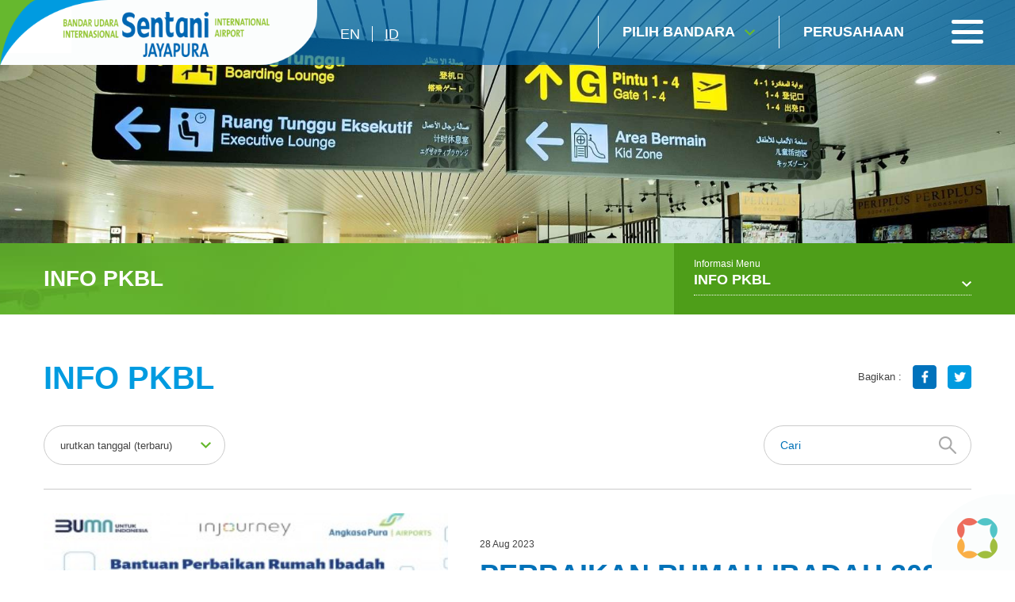

--- FILE ---
content_type: text/html; charset=UTF-8
request_url: https://sentani-airport.co.id/id/info-pkbl/index
body_size: 7854
content:
<!DOCTYPE html>
<html>
<head>
    <meta http-equiv="Content-Type" content="text/html; charset=utf-8" />
    <meta name="viewport" content="width=device-width, initial-scale=1.0" />

    
        <title>Sentani Airport | Jayapura</title>
    

    <meta name="description" content=""/>
    <meta name="_token" id = 'csrf-token' content="UsJvKkiw9eGzIrtnOyabXaNECUppF4P4ezBJPm7H"/>
    <link rel="shortcut icon" type="images/x-icon" href="https://sentani-airport.co.id/frontend/favicon.ico"/>
        <link rel="stylesheet" type="text/css" href="https://sentani-airport.co.id/frontend/optimized/css/styles.min.css">
    <script type="text/javascript" src="https://sentani-airport.co.id/frontend/optimized/js/main.min.js"></script>


    <script>
	  (function(i,s,o,g,r,a,m){i['GoogleAnalyticsObject']=r;i[r]=i[r]||function(){
	  (i[r].q=i[r].q||[]).push(arguments)},i[r].l=1*new Date();a=s.createElement(o),
	  m=s.getElementsByTagName(o)[0];a.async=1;a.src=g;m.parentNode.insertBefore(a,m)
	  })(window,document,'script','https://www.google-analytics.com/analytics.js','ga');

	  ga('create', 'UA-81820846-7', 'auto');
	  ga('send', 'pageview');

	</script>
</head>

<body class="homepage">
        <header>
        <div class="wrapper">
            <div class="left">
                <div class="logo">
                    <a href="https://sentani-airport.co.id/id"><img src="https://sentani-airport.co.id/frontend/uploads/defaults/x4GGYM20190924140940.png"></a>
                </div>
                <div class="lang">
                                                                                                                                                        

                                                                                                                                                                                                                                                                                                                                                                                                            <a href="https://sentani-airport.co.id/en/pkbl-information/index" class="">en</a>

                                        
                                                                    
                                                                            
                                                                                                                        

                                                                                                                                                                                                                                                                                                                                                                                                            <a href="https://sentani-airport.co.id/id/info-pkbl/index" class="active">id</a>

                                        
                                                                    
                                                                            
                                                    </div>
            </div>
            <div class="right">
                <!-- <div class="search">
                    <input type="text" placeholder="Search" />
                </div> -->
                <div class="airport left">
                    <a href="" class="choose">
                        Pilih Bandara
                    </a>
                    <div class="airport_choose">
                        <form>
                            <input type="text" placeholder="Pilih Bandara" class="searchAirport">
                            <input type="submit" class="sub" value="">
                        </form>
                        <div class="airport_list">
                                                                                                        <a href="http://bali-airport.com" target="_blank" data-city="bandara i gusti ngurah rai" style="" >Bandara I Gusti Ngurah Rai</a>
                                                        <a href="http://juanda-airport.com" target="_blank" data-city="bandara juanda" style="" >Bandara Juanda</a>
                                                        <a href="http://hasanuddin-airport.co.id" target="_blank" data-city="bandara sultan hasanuddin" style="" >Bandara Sultan Hasanuddin</a>
                                                        <a href="http://sepinggan-airport.com" target="_blank" data-city="bandara sams sepinggan" style="" >Bandara SAMS Sepinggan</a>
                                                        <a href="http://franskaisiepo-airport.co.id" target="_blank" data-city="bandara frans kaisiepo" style="" >Bandara Frans Kaisiepo</a>
                                                        <a href="http://adisutjipto-airport.co.id" target="_blank" data-city="bandara adisutjipto" style="" >Bandara Adisutjipto</a>
                                                        <a href="http://lombok-airport.co.id" target="_blank" data-city="bandara internasional lombok" style="" >Bandara Internasional Lombok</a>
                                                        <a href="http://samratulangi-airport.com" target="_blank" data-city="bandara sam ratulangi" style="" >Bandara Sam Ratulangi</a>
                                                        <a href="http://syamsudinnoor-airport.co.id" target="_blank" data-city="bandara syamsudin noor" style="" >Bandara Syamsudin Noor</a>
                                                        <a href="http://ahmadyani-airport.com" target="_blank" data-city="bandara jenderal ahmad yani" style="" >Bandara Jenderal Ahmad Yani</a>
                                                        <a href="http://kupang-airport.com" target="_blank" data-city="bandara el tari" style="" >Bandara El Tari</a>
                                                        <a href="http://pattimura-airport.co.id" target="_blank" data-city="bandara pattimura" style="" >Bandara Pattimura</a>
                                                        <a href="http://adisumarmo-airport.com" target="_blank" data-city="bandara adi soemarmo" style="" >Bandara Adi Soemarmo</a>
                                                        <a href="https://yogyakarta-airport.co.id" target="_blank" data-city="bandara internasional yogyakarta" style="" >Bandara Internasional Yogyakarta</a>
                                                        <a href="https://sentani-airport.co.id/" target="_blank" data-city="bandara sentani" style="" >Bandara Sentani</a>
                                                                                
                        </div>
                        
                    </div>
                </div>
                <a href="https://injourneyairports.id/" class="corp">
                        Perusahaan
                </a>
                <a href="" class="toggle_menu">
                    <span></span>
                    <span></span>
                    <span></span>
                </a>
            </div> 
        </div>
        <!-- <div class="search_mobile">
            <div class="wrapper">
                <form>
                    <input type="submit" class="sub" value="">
                    <input type="text" placeholder="Search">
                    <img src="https://sentani-airport.co.id/frontend/images/material/ico_close.png" class="ico_close">
                </form>
            </div>
        </div> -->
    </header>
        <div class="menu_aside">
        <div class="area_menu">
            <ul>
                                                        <li>
                    
                        <a href="#" class="hv_child">Informasi penerbangan</a> 
                        <div class="subs">
                                                                    <a href="https://sentani-airport.co.id/id/terminal-kedatangan/index" target="_self">Terminal Kedatangan</a>
                                                                                        <a href="https://sentani-airport.co.id/id/terminal-keberangkatan/index" target="_self">Terminal Keberangkatan</a>
                                                                                        <a href="https://sentani-airport.co.id/id/informasi-airline/index" target="_self">Informasi Airline</a>
                                                                                                                </div>
                    
                    </li>
                                                                            <li>
                    
                        <a href="#" class="hv_child"> Panduan penerbangan</a> 
                        <div class="subs">
                                                                    <a href="https://sentani-airport.co.id/id/penerbangan-domestik/index" target="_self">Penerbangan Domestik</a>
                                                                                        <a href="https://sentani-airport.co.id/id/penerbangan-internasional/index" target="_self">Penerbangan Internasional</a>
                                                                    </div>
                    
                    </li>
                                                                            <li>
                    
                        <a href="#" class="hv_child">Panduan Transportasi &amp; Parkir</a> 
                        <div class="subs">
                                                                    <a href="https://sentani-airport.co.id/id/parkir-bandara/index" target="_self">Parkir Bandara</a>
                                                                                        <a href="https://sentani-airport.co.id/id/transportasi-publik/index" target="_self"> Transportasi Publik</a>
                                                                                        <a href="https://sentani-airport.co.id/id/transportasi-khusus/index" target="_self">Transportasi Khusus</a>
                                                                    </div>
                    
                    </li>
                                                                                                                <li>
                    
                        <a href="#" class="hv_child">Peta Terminal Bandara</a> 
                        <div class="subs">
                                                                    <a href="https://sentani-airport.co.id/id/terminal-domestik/index" target="_self">Domestik Lantai 1</a>
                                                                                        <a href="https://sentani-airport.co.id/id/terminal-internasional/index" target="_self">Domestik Lantai 2</a>
                                                                    </div>
                    
                    </li>
                                                                            <li>
                    
                        <a href="#" class="hv_child"> Panduan Wisata</a> 
                        <div class="subs">
                                                                    <a href="https://sentani-airport.co.id/id/kuliner/index" target="_self">Kuliner</a>
                                                                                        <a href="https://sentani-airport.co.id/id/wisata/index" target="_self">Wisata</a>
                                                                    </div>
                    
                    </li>
                                                                            <li>
                    
                        <a href="#" class="hv_child">Informasi</a> 
                        <div class="subs">
                                                                    <a href="https://sentani-airport.co.id/id/kebijakan-keselamatan-sms/index" target="_self">Kebijakan Keselamatan (SMS)</a>
                                                                                        <a href="https://sentani-airport.co.id/id/kebijakan-pelayanan-1/index" target="_self">KEBIJAKAN PELAYANAN</a>
                                                                                        <a href="https://sentani-airport.co.id/id/berita/index" target="_self">Berita</a>
                                                                                        <a href="https://sentani-airport.co.id/id/publikasi/index" target="_self">Publikasi</a>
                                                                                        <a href="https://sentani-airport.co.id/id/info-pkbl/index" target="_self">Info PKBL </a>
                                                                    </div>
                    
                    </li>
                                                                            <li>
                    
                        <a href="#" class="hv_child">Kontak</a> 
                        <div class="subs">
                                                                    <a href="https://sentani-airport.co.id/id/hubungi-kami/index" target="_self">Hubungi Kami</a>
                                                                                        <a href="https://sentani-airport.co.id/id/kuesioner/index" target="_self">Kuesioner</a>
                                                                    </div>
                    
                    </li>
                                                                                                                                                                
            </ul> 
            <div class="mob_add">
                <div class="lang">
                                                                                                                                                                                                                <a href="https://sentani-airport.co.id/en" class="" >en</a>
                                                                                                                                                                                                     <a href="https://sentani-airport.co.id/id" class="active" >id</a>
                                                                            </div>
            </div>  
        
            <div class="sos_med">
                                <a href="https://www.instagram.com/sentani_airport/" target="_blank" rel="nofollow"><img src="https://sentani-airport.co.id/frontend/uploads/defaults/vgwsTQ20170223172712.png"></a>
                                <a href="https://www.youtube.com/@sentaniairport" target="_blank" rel="nofollow"><img src="https://sentani-airport.co.id/frontend/uploads/defaults/WSdMlV20170223172824.png"></a>
                            </div>
        </div>
    </div>
    

<style>
    .float-sosmed {
        position: fixed; z-index: 9999999; padding: 15px 15px; background: #fff; top: 50%; transform: translateY(-50%); -webkit- transform: translateY(-50%); -moz- transform: translateY(-50%);
        right: 5px; border-radius: 15px 0 15px 0; -webkit-border-radius: 15px 0 15px 0; -moz-border-radius: 15px 0 15px 0; left: auto;
        box-shadow: 0 0 3px 5px rgba(0,0,0,0.06); -webkit-box-shadow: 0 0 3px 5px rgba(0,0,0,0.06); -moz-box-shadow: 0 0 3px 5px rgba(0,0,0,0.06);
        transition: all ease-out 0.4s; -webkit-transition: all ease-out 0.4s; -moz-transition: all ease-out 0.4s;
    }
    .float-sosmed.drop-show {transition: all ease-out 0.4s; -webkit-transition: all ease-out 0.4s; -moz-transition: all ease-out 0.4s; right: 2px;}
    .float-sosmed ul li {padding: 12px 0; display: block; width: 30px;}
    .float-sosmed ul li a img{display:block; margin: auto;}
    .float-sosmed .trigger-sosmed {
        width: 40px; height: 40px;display:block; position: absolute; right: 100%; background: #0072b9 url('frontend/images/material/prev2.png') no-repeat;
        background-position: left 10px center;border-radius: 15px 0  0 15px; -webkit-border-radius: 15px 0  0 15px; -moz-border-radius: 15px 0  0 15px;
        top: 15px; bottom: auto; margin: auto;animation: mymove 1s infinite; display: none;
    }
    @keyframes  mymove {
        0% {background-position: left 10px center;}
        250% {background-position: left 14px center;}
        50% {background-position: left 10px center;}
        75% {background-position: left 14px center;}
        100% {background-position: left 10px center;}
    }
    @media  only screen and (max-width: 1200px){

        .float-sosmed  {padding: 10px 12px; right: 2px;border-radius: 10px 0 10px 0; -webkit-border-radius: 10px 0 10px 0; -moz-border-radius: 10px 0 10px 0; right: -52px;}
        .float-sosmed ul li {width: 28px; padding: 10px 0;}
        .float-sosmed .trigger-sosmed {display: block; top: 10px;}
        .float-sosmed .trigger-sosmed {}
        .float-sosmed.drop-show .trigger-sosmed {background: #0072b9 url('frontend/images/material/prev3.png') no-repeat;}
    }
</style>

<!-- middle -->


    <section class="banner">
      
        <img src="https://sentani-airport.co.id/frontend/uploads/defaults/RpTlT320190918151431.jpg">
       
    </section>
	 

    <section class="middle">

            <div class="top_subs">
            <div class="wrapper">
                <div class="left">
                    <h2>Info PKBL</h2>
                </div>

                <div class="right">   
          <a href="#" class="left" style="pointer-events: none;">&nbsp;</a>
        <div class="sub_page left">
        <span>Informasi Menu</span>
        <h5>Info PKBL </h5>
        <div class="drop">
                        <a href="https://sentani-airport.co.id/id/berita/index">Berita</a>
                        <a href="https://sentani-airport.co.id/id/publikasi/index">Publikasi</a>
                        <a href="https://sentani-airport.co.id/id/info-pkbl/index">Info PKBL </a>
                        <a href="https://sentani-airport.co.id/id/kebijakan-keselamatan-sms/index">Kebijakan Keselamatan (SMS)</a>
                        <a href="https://sentani-airport.co.id/id/kebijakan-pelayanan-1/index">KEBIJAKAN PELAYANAN</a>
                                                           
        </div>
    </div>                   
</div>
 
            </div>
        </div>

        <div class="std_content">

        
    <!--breadcrumb hide-->
    <div class="wrapper" style="display: none">
        <ul itemscope="" itemtype="http://schema.org/BreadcrumbList">
            <li itemprop="itemListElement" itemscope="" itemtype="http://schema.org/ListItem">
                <a href="https://sentani-airport.co.id/id" itemprop="item">
                    <span itemprop="name">
                                                    Beranda
                                            </span>
                </a>
                <meta itemprop="position" content="1">
            </li>
            <li itemprop="itemListElement" itemscope="" itemtype="http://schema.org/ListItem">
                <a href="https://sentani-airport.co.id/id/info-pkbl/index" itemprop="item">
                    <span itemprop="name">
                                            
                                        </span>
                </a>
                <meta itemprop="position" content="2">
            </li>
        </ul>
    </div>
    <!--breadcrumb hide-->
            <div class="wrapper">
                <div class="title clearfix">
                    <h1>Info PKBL</h1>
                    <div class="share">
                        <span>Bagikan :</span>
                        <a href="#" onclick="window.open('https://facebook.com/sharer/sharer.php?u=https://sentani-airport.co.id/id/info-pkbl/index','_blank','directories=no,titlebar=no,toolbar=no,location=no,status=no,menubar=no, scrollbars=yes, resizable=yes, width=800, height=600');"><img src="https://sentani-airport.co.id/frontend/images/material/share_fb.png"></a>
                        <a href="#" onclick="window.open('https://twitter.com/share?url=https://sentani-airport.co.id/id/info-pkbl/index','_blank','directories=no,titlebar=no,toolbar=no,location=no,status=no,menubar=no, scrollbars=yes, resizable=yes, width=800, height=600');" ><img src="https://sentani-airport.co.id/frontend/images/material/share_tw.png"></a>
                    </div>
                </div>
                <div class="inner_page">
                    <div class="news_page">
                    <script>
                        $(function(){
                          // bind change event to select
                          $('#sortData').on('change', function () {
                              // var url = $(this).val(); // get selected value  
                              
                                var url = "https://sentani-airport.co.id/id/info-pkbl/index/";

                                var value = $(this).val();
                              if (value) { // require a URL

                                window.location.href=url + value;
                                
                              }
                              return false;
                          });
                        });
                    </script>

                   
                    <div class="filter clearfix">
                        <div class="left">
                            <select id="sortData">
                                <option value="sort-by-date-latest" >urutkan tanggal (terbaru)</option>
                                <option value="sort-by-date-oldest" >urutkan tanggal (terlama)</option>
                            </select>
                        </div>
                        <div class="right">
                            <form method="get" action="">
                                <input type="text" name="keyword" placeholder="Cari">
                                <input type="submit" class="sub" value="">
                            </form>
                        </div>
                    </div>
                                           
                                                                                                <div class="headline_news">
                            <div class="item_news">
                                <div  class="img">

                                    
                                                                                
                                                                                                                           <img src="https://sentani-airport.co.id/frontend/uploads/defaults/thumbnails/thumbnail_4nCs7020230828082739.jpeg" width="100%">
                                                                    </div>
                                <div class="dec_news">
                                    <p class="date">28 Aug 2023</p>
                                    <h3>PERBAIKAN RUMAH IBADAH 2023</h3>
                                    <p>PT Angkasa Pura I Bandara Sentani melaksanakan program Tanggung Jawab Sosial (TJSL) yakni dengan memberi Bantuan Perbaikan Rumah Ibadah Kepada Gereja Pekabaran Injil (GPI) Sentani Jayapura Rabu, 23/08/2023.

Bantuannya berupa perbaikan saluran air dan perbaikan plafon pada rumah ibadah, dengan dana bantuan yang diberikan sebesar Rp.17.000.000.
</p>
                                    <a href="https://sentani-airport.co.id/id/info-pkbl/index/perbaikan-rumah-ibadah-2023" class="btn">Selengkapnya</a>
                                </div>
                            </div>
                        </div>
                         
                                                                    
                            
                            
                                                        <div class="list_News clearfix">
                           

                                <div class="item_news" onclick="location.href = 'https://sentani-airport.co.id/id/info-pkbl/index/bantuan-peralatan-sekolah-bulan-juli-2023'">
                                    <div class="img">


                                    
                                                                                 

                                                                                   
                                        <img src="https://sentani-airport.co.id/frontend/uploads/defaults/thumbnails/thumbnail_ZEPUof20230717134249.jpeg" width="100%">

                                                                        </div>
                                    <div class="dec_news">
                                        <p class="date">17 Jul 2023</p>
                                    <h3>Bantuan Peralatan Sekolah Bulan Juli 2023</h3>
                                        <p>SMP Negeri 1 Sentani Kabupaten Jayapura mendapatkan bantuan perlengkapan Pendidikan yakni 8 unit ...</p>
                                    </div>
                                </div>
                                             
                            
       
                                                         
                                                                    
                            
                            
                                                        
                           

                                <div class="item_news" onclick="location.href = 'https://sentani-airport.co.id/id/info-pkbl/index/program-layanan-kesehatan-keliling-bulan-juli-tahun-2023'">
                                    <div class="img">


                                    
                                                                                 

                                                                                   
                                        <img src="https://sentani-airport.co.id/frontend/uploads/defaults/thumbnails/thumbnail_BOzwwy20230717133725.jpeg" width="100%">

                                                                        </div>
                                    <div class="dec_news">
                                        <p class="date">14 Jul 2023</p>
                                    <h3>Program Layanan Kesehatan keliling bulan Juli Tahun 2023</h3>
                                        <p>PT Angkasa Pura I Bandara Sentani menyalurkan bantuan dana program Pemberian Makanan Tambahan (PM...</p>
                                    </div>
                                </div>
                                             
                            
       
                                                         
                                                                    
                            
                            
                                                        
                           

                                <div class="item_news" onclick="location.href = 'https://sentani-airport.co.id/id/info-pkbl/index/perbaikan-rumah-ibadah-2022'">
                                    <div class="img">


                                    
                                                                                 

                                                                                   
                                        <img src="https://sentani-airport.co.id/frontend/uploads/defaults/thumbnails/thumbnail_RKgooc20230113081231.jpg" width="100%">

                                                                        </div>
                                    <div class="dec_news">
                                        <p class="date">30 Dec 2022</p>
                                    <h3>PERBAIKAN RUMAH IBADAH 2022</h3>
                                        <p>PT Angkasa Pura I Bandara Sentani melaksanakan Program Tanggung Jawab Sosial (TJSL) yakni Bantuan...</p>
                                    </div>
                                </div>
                                             
                            </div>
       
                                                         
                                                                    
                            
                            
                                                        <div class="list_News clearfix">
                           

                                <div class="item_news" onclick="location.href = 'https://sentani-airport.co.id/id/info-pkbl/index/bantuan-kasih-natal-2022-dan-tahun-baru-2023'">
                                    <div class="img">


                                    
                                                                                 

                                                                                   
                                        <img src="https://sentani-airport.co.id/frontend/uploads/defaults/thumbnails/thumbnail_vGQE3F20230113080846.jpg" width="100%">

                                                                        </div>
                                    <div class="dec_news">
                                        <p class="date">22 Dec 2022</p>
                                    <h3>BANTUAN KASIH NATAL 2022 DAN TAHUN BARU 2023 </h3>
                                        <p>PT Angkasa Pura I Bandar Udara Internasional Sentani-Jayapura melaksanakan Program Tanggung Jawab...</p>
                                    </div>
                                </div>
                                             
                            
       
                                                         
                                                                    
                            
                            
                                                        
                           

                                <div class="item_news" onclick="location.href = 'https://sentani-airport.co.id/id/info-pkbl/index/pelayanan-kesehatan-keliling-2022-1'">
                                    <div class="img">


                                    
                                                                                 

                                                                                   
                                        <img src="https://sentani-airport.co.id/frontend/uploads/defaults/thumbnails/thumbnail_8fFPxw20221208124818.jpeg" width="100%">

                                                                        </div>
                                    <div class="dec_news">
                                        <p class="date">08 Dec 2022</p>
                                    <h3>Pelayanan Kesehatan Keliling 2022</h3>
                                        <p></p>
                                    </div>
                                </div>
                                             
                            
       
                                                         
                                                                    
                            
                            
                                                        
                           

                                <div class="item_news" onclick="location.href = 'https://sentani-airport.co.id/id/info-pkbl/index/pelatihan-pengolahan-sagu-1'">
                                    <div class="img">


                                    
                                                                                 

                                                                                   
                                        <img src="https://sentani-airport.co.id/frontend/uploads/defaults/thumbnails/thumbnail_7b2moF20221208124950.jpeg" width="100%">

                                                                        </div>
                                    <div class="dec_news">
                                        <p class="date">08 Nov 2022</p>
                                    <h3>Pelatihan Pengolahan Sagu</h3>
                                        <p></p>
                                    </div>
                                </div>
                                             
                            </div>
       
                                                         
                                                                <div class="clearfix"></div>

                    <div class="pagging">
        <a class="prev" href="#"> 
        Sebelumnya</a>
                <a class=" active" href="https://sentani-airport.co.id/id/info-pkbl/index?page=1">1</a>
            <a class="" href="https://sentani-airport.co.id/id/info-pkbl/index?page=2">2</a>
            <a class="next" href="https://sentani-airport.co.id/id/info-pkbl/index?page=2">Berikutnya</a>
</div> 
                       
                    </div> 
                    <div class="scrollToTop" style="display: block;">
                        <a><span>Pindah Ke Awal</span></a>
                    </div>
                </div>
            </div>
        </div>

        
        
        <div class="locationInfo">
    <div class="wrapper">
        
        <h3>
            <span>Lokasi Info</span>
            Di Mana Menemukannya
        </h3>
        <ul class="list_info">
            
        
                            <li>
                <a href="https://sentani-airport.co.id/id/terminal-domestik/index">
                    <p class="img"></p>                            
                    <span>Penukar Uang</span>
                </a>
            </li>
        
                            <li>
                <a href="https://sentani-airport.co.id/id/terminal-domestik/index">
                    <p class="img"></p>                            
                    <span>ATM &amp; Bank</span>
                </a>
            </li>
        
                            <li>
                <a href="https://sentani-airport.co.id/id/terminal-domestik/index">
                    <p class="img"></p>                            
                    <span>Pengembalian Pajak</span>
                </a>
            </li>
        
                            <li>
                <a href="https://sentani-airport.co.id/id/terminal-domestik/index">
                    <p class="img"></p>                            
                    <span>Bebas Bea</span>
                </a>
            </li>
        
                            <li>
                <a href="https://sentani-airport.co.id/id/terminal-domestik/index">
                    <p class="img"></p>                            
                    <span>Layanan Info</span>
                </a>
            </li>
        
                            <li>
                <a href="https://sentani-airport.co.id/id/terminal-domestik/index">
                    <p class="img"></p>                            
                    <span>Ruang Charging</span>
                </a>
            </li>
        
        </ul>
        <div class="scrollToTop">
            <a href=""><span>Pindah Ke Awal</span></a>
        </div>
    </div>
</div>
    </section>
<script type="text/javascript">
  
 $(function(){
      // bind change event to select
      $('#sortInformation').on('change', function () {
          var url = $(this).val(); // get selected value
          if (url) { // require a URL
              window.location = url; // redirect
          }
          return false;
      });
    });
        
</script>

<!-- footer -->
    <footer>
        <div class="wrapper">
            <div class="top_foot clearfix">

            
                   
                    <div class="left">

                                        <h6>Informasi penerbangan</h6>
                        <div class="subs">

                                                                                    <a href="https://sentani-airport.co.id/id/terminal-kedatangan/index" target="_self">Terminal Kedatangan</a>
                                                                                                                <a href="https://sentani-airport.co.id/id/terminal-keberangkatan/index" target="_self">Terminal Keberangkatan</a>
                                                                                                                <a href="https://sentani-airport.co.id/id/informasi-airline/index" target="_self">Informasi Airline</a>
                                                                                                                                </div>
                    
                    </div>
                            
                   
                    <div class="left">

                                        <h6> Panduan penerbangan</h6>
                        <div class="subs">

                                                                                    <a href="https://sentani-airport.co.id/id/penerbangan-domestik/index" target="_self">Penerbangan Domestik</a>
                                                                                                                <a href="https://sentani-airport.co.id/id/penerbangan-internasional/index" target="_self">Penerbangan Internasional</a>
                                                                            </div>
                    
                    </div>
                            
                            
                            
                            
                            
                            
                            
                   
                    <div class="left">

                                        <h6>Link lainnya</h6>
                        <div class="subs">

                                                                                    <a href="https://sentani-airport.co.id/id/parkir-bandara/index" target="_self"> Parkir &amp; transport</a>
                                                                                                                <a href="https://sentani-airport.co.id/id/terminal-domestik/index" target="_self">Peta Terminal Bandara</a>
                                                                                                                <a href="https://sentani-airport.co.id/id/panduan-wisata/index" target="_self"> Petunjuk Pariwisata</a>
                                                                                                                <a href="https://sentani-airport.co.id/id/berita/index" target="_self">Berita</a>
                                                                                                                <a href="https://sentani-airport.co.id/id/hubungi-kami/index" target="_self">Hubungi Kami</a>
                                                                            </div>
                    
                    </div>
                            
                            
                                        
                <div class="right">
                    <p>Maju dengan berita terbaru kami &amp; update!</p>
                    
                    <form action="https://sentani-airport.co.id/newsletterpost" method="post"  onsubmit="return newsletterSubmit()">
                        <input type="hidden" name="_token" value="UsJvKkiw9eGzIrtnOyabXaNECUppF4P4ezBJPm7H">
                        <input type="email" name="email" placeholder="Alamat Email" id="emailNewsletter" required="required">
                        <input type="submit" class="sub" value="">
                        <br/><em><span id="spnEmailStatus"></span></em>
                    </form>
                   
                    <div class="sosmed">
                                                <a href="https://www.instagram.com/sentani_airport/" target="_blank" rel="nofollow"><img src="https://sentani-airport.co.id/frontend/uploads/defaults/vgwsTQ20170223172712.png"></a>
                                                <a href="https://www.youtube.com/@sentaniairport" target="_blank" rel="nofollow"><img src="https://sentani-airport.co.id/frontend/uploads/defaults/WSdMlV20170223172824.png"></a>
                                            </div>
                </div>
            </div>
            <div class="middle_foot clearfix">
                <div class="left">
                    <img src="https://sentani-airport.co.id/frontend/uploads/defaults/TxAAJS20191031123535.png" onclick="window.location='https://sentani-airport.co.id/id'" style="cursor: pointer;" />

                    <p><strong>Jalan PLN Sentani&nbsp;</strong><br />
Kel. Sentani Kota, Kec. Sentani, Jayapura&nbsp;<br />
Papua - Indonesia 99352<br />
+62 967&nbsp;591168<br />
cc172@ap1.co.id</p>

                </div>
                <div class="right customer">
                    <a href="tel:172">
                        <img src="https://sentani-airport.co.id/frontend/images/material/call_foot.png">
                        <h6>HOTLINE <b>KAMI</b><span>172</span></h6>        
                    </a>
                    <a href="mailto:cc172@ap1.co.id">
                        <img src="https://sentani-airport.co.id/frontend/images/material/write_foot.png">
                        <h6>TULIS <b>MASUKAN</b><span>cc172@ap1.co.id</span></h6>        
                    </a>
                </div>
            </div>
        </div>
        <div class="btm_foot">
            <div class="wrapper clearfix">
                    <div class="left">
                        <p>&copy; 2024 PT Angkasa Pura Indonesia</p>
 
                    </div>
                    <div class="right rfoot">
                       <img src="https://sentani-airport.co.id/frontend/images/material/footLogoBottom.png"/>
                    </div>
            </div>
        </div>
    </footer>
    
    <div class="block_float">
        <img src="https://sentani-airport.co.id/frontend/images/material/block_float.png"/>
    </div>
    <!-- end of footer -->

    <script type="text/javascript" src="https://sentani-airport.co.id/frontend/js/app.min.js"></script>
    <script src="https://sentani-airport.co.id/backend/sweetalert/dist/sweetalert.min.js"></script>
    <script type="text/javascript" src="https://sentani-airport.co.id/frontend/js/jquery.simpleWeather.min.js"></script>
  
    <script src='https://www.google.com/recaptcha/api.js'></script>
    <script>
    $(document).on('keyup', '.searchAirport', function () {
        var search = $(this).val();
        
        if (search.length > 0) {
            $( ".airport_list > a" ).css( "display", "none" );
            $( ".airport_list > a[data-city*='"+search+"']" ).css( "display", "block" );
        } else {
            $( ".airport_list > a" ).css( "display", "block" );
        }
    });
    </script>
    
<script type="text/javascript">
 $(document).ready(function() {
   $('#emailNewsletter').change(function(e) {
            var sEmail = $('#emailNewsletter').val();
            if ($.trim(sEmail).length == 0) {
                $('#spnEmailStatus').html('Please enter valid email address');
                $('#spnEmailStatus').css('color', 'red');
            }
            if (validateEmail(sEmail)) {
                $('#spnEmailStatus').html('Email is valid');
                $('#spnEmailStatus').css('color', 'green');
            }
            else {
                $('#spnEmailStatus').html("Invalid Alamat Email");
                $('#spnEmailStatus').css('color', 'red');
            }
        });
   function newsletterSubmit(){
            var sEmail = $('#emailNewsletter').val();
            if ($.trim(sEmail).length == 0) {
                swal({"showConfirmButton":true,"timer":"null","allowOutsideClick":false,"text":"Error Message","title":"Please enter valid email address","type":"error","confirmButtonText":"Close this"});
                  this.value = '';
            }
            if (validateEmail(sEmail)) {
                 return true;
            }
            else {
                 swal({"showConfirmButton":true,"timer":"null","allowOutsideClick":false,"text":"Error Message","title":"Invalid email address","type":"error","confirmButtonText":"Close this"});
                  this.value = '';
            }

      return false;
     }
});
    
</script>
    
<script>
    $('.trigger-sosmed').on('click', function(){
        if(!$(this).hasClass('show')){
            $(this).addClass('show');
            $(this).parent().addClass('drop-show');
        } else {
            $(this).removeClass('show');
            $(this).parent().removeClass('drop-show');
        }
    })
</script>

<style type='text/css'>
    .embeddedServiceHelpButton .helpButton .uiButton {
        background-color: #005290;
        font-family: "Arial", sans-serif;
    }
    .embeddedServiceHelpButton .helpButton .uiButton:focus {
        outline: 1px solid #005290;
    }
</style>

<!--<script type='text/javascript' src='https://service.force.com/embeddedservice/5.0/esw.min.js'></script>
<script type='text/javascript'>
    var initESW = function(gslbBaseURL) {
        embedded_svc.settings.displayHelpButton = true; //Or false
        embedded_svc.settings.language = ''; //For example, enter 'en' or 'en-US'

        //embedded_svc.settings.defaultMinimizedText = '...'; //(Defaults to Chat with an Expert)
        //embedded_svc.settings.disabledMinimizedText = '...'; //(Defaults to Agent Offline)

        //embedded_svc.settings.loadingText = ''; //(Defaults to Loading)
        //embedded_svc.settings.storageDomain = 'yourdomain.com'; //(Sets the domain for your deployment so that visitors can navigate subdomains during a chat session)

        // Settings for Chat
        //embedded_svc.settings.directToButtonRouting = function(prechatFormData) {
            // Dynamically changes the button ID based on what the visitor enters in the pre-chat form.
            // Returns a valid button ID.
        //};
        //embedded_svc.settings.prepopulatedPrechatFields = {}; //Sets the auto-population of pre-chat form fields
        //embedded_svc.settings.fallbackRouting = []; //An array of button IDs, user IDs, or userId_buttonId
        //embedded_svc.settings.offlineSupportMinimizedText = '...'; //(Defaults to Contact Us)

        embedded_svc.settings.enabledFeatures = ['LiveAgent'];
        embedded_svc.settings.entryFeature = 'LiveAgent';
        embedded_svc.settings.avatarImgURL = 'https://ap1.co.id/contents/Avatar_Live_Chat.png';

        embedded_svc.init(
            'https://cs6.salesforce.com',
            'https://ap1testing-testadminsaasten.cs6.force.com/liveAgentSetupFlow',
            gslbBaseURL,
            '00DN0000000AZAE',
            'Chat_Agents',
            {
                baseLiveAgentContentURL: 'https://c.la1-c2cs-hnd.salesforceliveagent.com/content',
                deploymentId: '572N00000008OwA',
                buttonId: '573N00000008P1e',
                baseLiveAgentURL: 'https://d.la1-c2cs-hnd.salesforceliveagent.com/chat',
                eswLiveAgentDevName: 'Chat_Agents',
                isOfflineSupportEnabled: false
            }
        );
    };

    if (!window.embedded_svc) {
        var s = document.createElement('script');
        s.setAttribute('src', 'https://cs6.salesforce.com/embeddedservice/5.0/esw.min.js');
        s.onload = function() {
            initESW(null);
        };
        document.body.appendChild(s);
    } else {
        initESW('https://service.force.com');
    }
</script>-->


<style type='text/css'>
    .embeddedServiceHelpButton .helpButton .uiButton {
        background-color: #005290;
        font-family: "Tacoma", sans-serif;
    }
    .embeddedServiceHelpButton .helpButton .uiButton:focus {
        outline: 1px solid #005290;
    }
</style>

<script type='text/javascript' src='https://service.force.com/embeddedservice/5.0/esw.min.js'></script>
<script type='text/javascript'>
    var initESW = function(gslbBaseURL) {
        embedded_svc.settings.displayHelpButton = true; //Or false
        embedded_svc.settings.language = ''; //For example, enter 'en' or 'en-US'

        //embedded_svc.settings.defaultMinimizedText = '...'; //(Defaults to Chat with an Expert)
        //embedded_svc.settings.disabledMinimizedText = '...'; //(Defaults to Agent Offline)

        //embedded_svc.settings.loadingText = ''; //(Defaults to Loading)
        //embedded_svc.settings.storageDomain = 'yourdomain.com'; //(Sets the domain for your deployment so that visitors can navigate subdomains during a chat session)

        // Settings for Chat
        //embedded_svc.settings.directToButtonRouting = function(prechatFormData) {
            // Dynamically changes the button ID based on what the visitor enters in the pre-chat form.
            // Returns a valid button ID.
        //};
        //embedded_svc.settings.prepopulatedPrechatFields = {}; //Sets the auto-population of pre-chat form fields
        //embedded_svc.settings.fallbackRouting = []; //An array of button IDs, user IDs, or userId_buttonId
        //embedded_svc.settings.offlineSupportMinimizedText = '...'; //(Defaults to Contact Us)

        embedded_svc.settings.enabledFeatures = ['LiveAgent'];
        embedded_svc.settings.entryFeature = 'LiveAgent';

        embedded_svc.init(
            'https://d280000019zgfeaq.my.salesforce.com',
            'https://d280000019zgfeaq.my.salesforce-sites.com/liveAgentSetupFlow',
            gslbBaseURL,
            '00D280000019zgF',
            'Live_chat_cc172',
            {
                baseLiveAgentContentURL: 'https://c.la2-c2-hnd.salesforceliveagent.com/content',
                deploymentId: '5720K000000PJ09',
                buttonId: '5730K000000PIzo',
                baseLiveAgentURL: 'https://d.la2-c2-hnd.salesforceliveagent.com/chat',
                eswLiveAgentDevName: 'Live_chat_cc172',
                isOfflineSupportEnabled: false
            }
        );
    };

    if (!window.embedded_svc) {
        var s = document.createElement('script');
        s.setAttribute('src', 'https://d280000019zgfeaq.my.salesforce.com/embeddedservice/5.0/esw.min.js');
        s.onload = function() {
            initESW(null);
        };
        document.body.appendChild(s);
    } else {
        initESW('https://service.force.com');
    }
</script>

</body>
</html>

--- FILE ---
content_type: text/css
request_url: https://sentani-airport.co.id/frontend/optimized/css/styles.min.css
body_size: 17142
content:
a,abbr,acronym,address,applet,b,big,blockquote,body,caption,center,cite,code,dd,del,dfn,div,dl,dt,em,fieldset,font,form,h1,h2,h3,h4,h5,h6,html,i,iframe,img,ins,kbd,label,legend,li,object,ol,p,pre,q,s,samp,small,span,strike,strong,table,tbody,td,tfoot,th,thead,tr,tt,u,ul,var{margin:0;padding:0;border:0;outline:0;vertical-align:baseline;background:transparent}body{line-height:1}input,textarea{margin:0}input{border:0 solid #fff;padding:0}ol,ul{list-style:none}blockquote,q{quotes:none}blockquote:after,blockquote:before,q:after,q:before{content:"";content:none}:focus{outline:0}ins{text-decoration:none}table{border-collapse:collapse;border-spacing:0}a{color:#29308e;text-decoration:none;outline:none}a:hover{cursor:pointer;color:#333}input,select,textarea{font-size:14px;border:1px solid #ccc;padding:4px;color:#c2c2c2}strong{font-weight:700}em{font-style:italic}del{text-decoration:line-through}th{font-weight:400}.left{float:left}.left,.right{display:inline}.right{float:right}.clear{padding:0;margin:0}h4{font-size:18px}.clearfix{*zoom:1}.clearfix:after,.clearfix:before{display:table;line-height:0;content:""}.clearfix:after{clear:both}.hide-text{font:0/0 a;color:transparent;text-shadow:none;background-color:transparent;border:0}.input-block-level{display:block;width:100%;min-height:30px;box-sizing:border-box}article,aside,details,figcaption,figure,footer,header,hgroup,nav,section{display:block}audio,canvas,video{display:inline-block;*display:inline;*zoom:1}audio:not([controls]){display:none}html{font-size:100%;-webkit-text-size-adjust:100%;-ms-text-size-adjust:100%}a:focus{outline:thin dotted #333;outline:5px auto -webkit-focus-ring-color;outline-offset:-2px}a:active,a:hover{outline:0}sub,sup{position:relative;font-size:75%;line-height:0;vertical-align:baseline}sup{top:-.5em}sub{bottom:-.25em}img{width:auto\9;vertical-align:middle;-ms-interpolation-mode:bicubic}#map_canvas img,.google-maps img{max-width:none}button,input,select,textarea{margin:0;font-size:100%;vertical-align:middle}button,input{*overflow:visible;line-height:normal}button::-moz-focus-inner,input::-moz-focus-inner{padding:0;border:0}button,html input[type=button],input[type=reset],input[type=submit]{cursor:pointer;-webkit-appearance:button}button,input[type=button],input[type=checkbox],input[type=radio],input[type=reset],input[type=submit],label,select{cursor:pointer}input[type=search]{box-sizing:content-box;-webkit-appearance:textfield}input[type=search]::-webkit-search-cancel-button,input[type=search]::-webkit-search-decoration{-webkit-appearance:none}textarea{overflow:auto;vertical-align:top}.bx-wrapper{position:relative;margin:0 auto 60px;padding:0;*zoom:1}.bx-wrapper img{max-width:100%;display:block}.bx-wrapper .bx-viewport{box-shadow:0 0 5px #ccc;border:5px solid #fff;left:-5px;background:#fff}.bx-wrapper .bx-controls-auto,.bx-wrapper .bx-pager{position:absolute;bottom:-30px;width:100%}.bx-wrapper .bx-loading{min-height:50px;background:url(../images/material/bx_img/bx_loader.gif) 50% no-repeat #fff;height:100%;width:100%;position:absolute;top:0;left:0;z-index:2000}.bx-wrapper .bx-pager{text-align:center;font-size:.85em;font-family:Arial;font-weight:700;color:#666;padding-top:20px}.bx-wrapper .bx-controls-auto .bx-controls-auto-item,.bx-wrapper .bx-pager .bx-pager-item{display:inline-block;*zoom:1;*display:inline}.bx-wrapper .bx-pager.bx-default-pager a{background:#666;text-indent:-9999px;display:block;width:10px;height:10px;margin:0 5px;outline:0;border-radius:5px}.bx-wrapper .bx-pager.bx-default-pager a.active,.bx-wrapper .bx-pager.bx-default-pager a:hover{background:#000}.bx-wrapper .bx-prev{left:10px;background:url(../images/material/bx_img/controls.png) no-repeat 0 -32px}.bx-wrapper .bx-next{right:10px;background:url(../images/material/bx_img/controls.png) no-repeat -43px -32px}.bx-wrapper .bx-prev:hover{background-position:0 0}.bx-wrapper .bx-next:hover{background-position:-43px 0}.bx-wrapper .bx-controls-direction a{position:absolute;top:50%;margin-top:-16px;outline:0;width:32px;height:32px;text-indent:-9999px;z-index:9999}.bx-wrapper .bx-controls-direction a.disabled{display:none}.bx-wrapper .bx-controls-auto{text-align:center}.bx-wrapper .bx-controls-auto .bx-start{display:block;text-indent:-9999px;width:10px;height:11px;outline:0;background:url(../images/material/bx_img/controls.png) -86px -11px no-repeat;margin:0 3px}.bx-wrapper .bx-controls-auto .bx-start.active,.bx-wrapper .bx-controls-auto .bx-start:hover{background-position:-86px 0}.bx-wrapper .bx-controls-auto .bx-stop{display:block;text-indent:-9999px;width:9px;height:11px;outline:0;background:url(../images/material/bx_img/controls.png) -86px -44px no-repeat;margin:0 3px}.bx-wrapper .bx-controls-auto .bx-stop.active,.bx-wrapper .bx-controls-auto .bx-stop:hover{background-position:-86px -33px}.bx-wrapper .bx-controls.bx-has-controls-auto.bx-has-pager .bx-pager{text-align:left;width:80%}.bx-wrapper .bx-controls.bx-has-controls-auto.bx-has-pager .bx-controls-auto{right:0;width:35px}.bx-wrapper .bx-caption{position:absolute;bottom:0;left:0;background:#666\9;background:rgba(80,80,80,.75);width:100%}.bx-wrapper .bx-caption span{color:#fff;font-family:Arial;display:block;font-size:.85em;padding:10px}.slick-slider{box-sizing:border-box;-webkit-user-select:none;-moz-user-select:none;-ms-user-select:none;user-select:none;-webkit-touch-callout:none;-khtml-user-select:none;-ms-touch-action:pan-y;touch-action:pan-y;-webkit-tap-highlight-color:transparent}.slick-list,.slick-slider{position:relative;display:block}.slick-list{overflow:hidden;margin:0;padding:0}.slick-list:focus{outline:none}.slick-list.dragging{cursor:pointer;cursor:hand}.slick-slider .slick-list,.slick-slider .slick-track{transform:translateZ(0)}.slick-track{position:relative;top:0;left:0;display:block}.slick-track:after,.slick-track:before{display:table;content:""}.slick-track:after{clear:both}.slick-loading .slick-track{visibility:hidden}.slick-slide{display:none;float:left;height:100%;min-height:1px}[dir=rtl] .slick-slide{float:right}.slick-slide img{display:block}.slick-slide.slick-loading img{display:none}.slick-slide.dragging img{pointer-events:none}.slick-initialized .slick-slide{display:block}.slick-loading .slick-slide{visibility:hidden}.slick-vertical .slick-slide{display:block;height:auto;border:1px solid transparent}.slick-arrow.slick-hidden{display:none}@import url(https://fonts.googleapis.com/css?family=Open+Sans:400,300,600,700,800);@import url(https://fonts.googleapis.com/css?family=Abril+Fatface);.tt{font-family:Abril Fatface,cursive}body{color:#434343;font-size:13px;font-family:Open Sans,sans-serif;position:relative;overflow-x:hidden}img{border:0;max-width:100%;height:auto}.italic{font-style:italic}.bold{font-weight:700}.regular{font-weight:lighter}.fl{float:left}.fr{float:right}.clear{clear:both}p{margin:1px 0 15px;line-height:20px}input,select,textarea{font-size:12px;border:none;border:1px solid #d8d8d8;padding:10px;margin:0;color:#666}input[type=checkbox],input[type=radio]{border:none}h1{font-size:32px}h2{font-size:28px}h3{font-size:24px}h4{font-size:20px}h5{font-size:16px}h6{font-size:14px}.wrapper,section{position:relative}.wrapper{width:1170px;margin:0 auto}.wrapper.w970{width:970px}::-webkit-input-placeholder{color:#0072b8}:-moz-placeholder,::-moz-placeholder{color:#0072b8}:-ms-input-placeholder{color:#0072b8}.clearfix:after,.clearfix:before,.wrapper:after,section:after{clear:both;display:block;content:" "}.image{overflow:hidden}.image,.middle{position:relative}header{background:url(../images/material/bg_logo.png) no-repeat 0 rgba(0,110,187,.7);height:110px;position:fixed;width:100%;z-index:99999}header .wrapper{width:auto;margin:0 110px}header .wrapper .left{margin:15px 0 0}header .wrapper .left .logo{display:inline-block;margin:0}header .wrapper .left .lang{display:inline-block;vertical-align:top;margin:30px 0 30px 90px}header .wrapper .left .lang a{display:block;position:relative;color:#fff;line-height:20px;float:left;font-size:18px;text-transform:uppercase}header .wrapper .left .lang a:first-child{padding-right:15px;margin-right:15px;border-right:1px solid #fff}header .wrapper .left .lang a.active,header .wrapper .left .lang a:hover{text-decoration:underline}header .wrapper .right{margin:20px 0 0}header .wrapper .right a{display:block;position:relative;color:#fff;line-height:68px;float:left;font-size:18px;text-transform:uppercase;margin-left:30px;padding-left:30px;border-left:1px solid #fff;font-weight:700}header .wrapper .right a.toggle_menu{width:40px;height:40px;margin-top:20px;padding-left:0;margin-left:60px;border-left:0}header .wrapper .right a.toggle_menu span{height:5px;background:#fff;width:100%;text-indent:-999px;border-radius:2.5px;-webkit-border-radius:2.5px;-moz-border-radius:2.5px;-ms-border-radius:2.5px;-o-border-radius:2.5px;position:absolute}header .wrapper .right a.toggle_menu span:first-child{top:0}header .wrapper .right a.toggle_menu span:nth-child(2){top:13px}header .wrapper .right a.toggle_menu span:nth-child(3){top:25px}header .wrapper .right a:first-child{border:none;padding:0;margin:0}header .wrapper .right a:first-child img{display:inline-block;vertical-align:middle}header .wrapper .right .airport{margin-top:0;position:relative;padding-bottom:20px}header .wrapper .right .airport a.choose{background:url(../images/material/arr_head.png) no-repeat 100%;padding:0 25px 0 30px;margin-left:30px;border-left:1px solid #fff}header .wrapper .right .airport .airport_choose{position:absolute;background:hsla(0,0%,93%,.9);padding:25px;display:none;z-index:0;border-radius:15px;-webkit-border-radius:15px;-moz-border-radius:15px;-ms-border-radius:15px;-o-border-radius:15px;margin-left:-200px;left:50%;top:90px;opacity:0;margin-top:50px}header .wrapper .right .airport .airport_choose form{position:relative;width:400px}header .wrapper .right .airport .airport_choose form input[type=text]{font-size:14px;border:none;padding:17px 30px;border-radius:20px;-webkit-border-radius:20px;-moz-border-radius:20px;-ms-border-radius:20px;-o-border-radius:20px;width:340px;font-style:italic}header .wrapper .right .airport .airport_choose form input[type=submit]{border:none;position:absolute;right:10px;top:0;padding:10px 20px;bottom:0;margin:auto 0;cursor:pointer;background:url(../images/material/ico_src.png) no-repeat 50%}header .wrapper .right .airport .airport_choose .airport_list{margin-top:15px;overflow-x:auto}header .wrapper .right .airport .airport_choose .airport_list a{font-size:16px;padding:10px 0;border:none;line-height:24px;margin:0;float:none;display:block;color:#0e448c;font-weight:600;text-align:center}header .wrapper .right .airport .airport_choose .airport_list a:hover{color:#66b82e}header .wrapper .right .airport .airport_choose:after{content:"";width:0;height:0;border-bottom:10px solid hsla(0,0%,93%,.9);border-left:10px solid transparent;border-right:10px solid transparent;position:absolute;top:-10px;left:0;right:0;margin:auto}header .wrapper .right a.corp{color:#fff}header .wrapper .right a.corp:hover{color:#a4d164}header .wrapper .right .search{float:left;background:url(../images/material/ico_src_header.png) no-repeat 100%;height:25px;margin:20px 0 0;min-width:25px;cursor:pointer}header .wrapper .right .search ::-webkit-input-placeholder{color:#fff}header .wrapper .right .search :-moz-placeholder,header .wrapper .right .search ::-moz-placeholder{color:#fff}header .wrapper .right .search :-ms-input-placeholder{color:#fff}header .wrapper .right .search input[type=text]{background:none;border:none;padding:0;height:auto;color:#fff;font-family:Open Sans;font-size:16px;margin-top:5px;border-bottom:1px solid #eee;width:250px;padding-right:25px;display:none}header .search_mobile{display:block;position:absolute;z-index:99999;background:#006ebb;width:100%;height:82px;top:-100%}header .search_mobile .wrapper form{margin:22px 0}header .search_mobile .wrapper form input[type=text]{background:none;border:none;font-size:18px;color:#fff;width:60%;display:inline-block;vertical-align:middle;padding:8px 15px;margin-left:5px}header .search_mobile .wrapper form input[type=submit]{background:url(../images/material/ico_src_header.png) no-repeat 100%;border:none;padding:0;width:24px;height:24px;display:inline-block;vertical-align:middle}header .search_mobile .wrapper form img{width:25px;float:right;margin:6px 0 7px}.menu_aside{position:fixed;right:-500px;margin-top:110px;z-index:79888;text-align:right;display:none;height:100%;overflow-x:auto;width:100%}.menu_aside a{color:#fff;font-size:18px;font-weight:700;display:block;position:relative;text-transform:uppercase;padding:20px 0;padding-left:40px;width:auto}.menu_aside .area_menu{padding:40px 110px 0 0;background:rgba(7,30,60,.9);height:100%;margin-top:0;width:420px;float:right;box-sizing:border-box;-webkit-box-sizing:border-box;-moz-box-sizing:border-box;-ms-box-sizing:border-box;-o-box-sizing:border-box}.menu_aside a.hv_child:after{content:"";width:0;height:0;border-right:10px solid rgba(7,30,60,.9);border-top:10px solid transparent;opacity:0;border-bottom:10px solid transparent;position:absolute;top:0;left:-3px;bottom:0;margin:auto;z-index:10;transition:all .5s linear;-webkit-transition:all .5s linear;-moz-transition:all linear .5s;-ms-transition:all linear .5s;-o-transition:all linear .5s}.menu_aside li:hover>a{color:#66b82e}.menu_aside li:hover a.hv_child:after{left:-10px;transition:all .5s linear;-webkit-transition:all .5s linear;-moz-transition:all linear .5s;-ms-transition:all linear .5s;-o-transition:all linear .5s;opacity:1}.menu_aside .subs{position:absolute;top:0;background:rgba(26,63,122,.9);opacity:0;padding:40px 70px;right:420px;height:100%;display:none;margin-right:0;box-sizing:border-box;-webkit-box-sizing:border-box;-moz-box-sizing:border-box;-ms-box-sizing:border-box;-o-box-sizing:border-box}.menu_aside .subs a{font-size:17px;padding:20px 0;color:#fff;min-width:350px}.menu_aside .subs a:after{display:none}.menu_aside .subs a:hover{color:#66b82e}.menu_aside .sos_med{margin-top:50px;margin-bottom:20px}.menu_aside .sos_med a{display:inline-block;padding:0;min-width:auto;margin-left:10px}.menu_aside .mob_add{padding:20px 0;margin-top:50px;border-top:1px solid #cbcbcb;display:none}.menu_aside .mob_add ul li{display:inline-block}.menu_aside .mob_add ul li a{padding:10px 0 10px 20px;font-size:14px;font-weight:400;text-transform:capitalize;display:inline-block;min-width:auto}.menu_aside .mob_add .lang{margin-top:30px}.menu_aside .mob_add .lang a{font-size:13px;line-height:16px;display:inline-block;max-width:none;padding:0;min-width:auto;font-weight:400}.menu_aside .mob_add .lang a:first-child{margin-right:8px;padding-right:10px;border-right:1px solid #fff}.menu_aside .mob_add .lang a.active{color:#66b82e;text-decoration:underline}.banner{height:auto;position:relative;overflow:hidden}.banner .bx-wrapper{margin:0}.banner .bx-wrapper .bx-viewport{border-bottom:none;border-top:none}.banner .bx-wrapper .bx-controls .bx-pager{position:absolute;bottom:0;right:40px;top:48%;margin:auto;z-index:3535;width:auto}.banner .bx-wrapper .bx-controls .bx-pager .bx-pager-item{display:block}.banner .bx-wrapper .bx-controls .bx-pager .bx-pager-item a{margin:10px 0;background:#fff}.banner .bx-wrapper .bx-controls .bx-pager .bx-pager-item a.active,.banner .bx-wrapper .bx-controls .bx-pager .bx-pager-item a:hover{background:#a4d164}.banner .bx-wrapper .bx-controls .bx-controls-direction{display:none}.banner .in{position:relative;margin:0}.banner .caption{position:absolute;top:40%;margin:auto;right:0;left:0;text-align:center;max-width:895px}.banner .caption h1{font-size:40px;margin-bottom:20px;top:-300px}.banner .caption h1,.banner .caption h5{color:#fff;opacity:0;filter:alpha(opacity=0);text-shadow:1px 1px #333;position:relative}.banner .caption h5{font-size:14px;line-height:18px;top:300px;margin:0 0 40px}.banner .caption .viewMore{margin:0 auto;top:0 0 0 0;position:relative;opacity:0;filter:alpha(opacity=0)}.banner .caption .viewMore a{border:2px solid #fff;border-radius:25px;-webkit-border-radius:25px;-moz-border-radius:25px;-ms-border-radius:25px;-o-border-radius:25px;color:#fff;font-size:14px;text-transform:uppercase;padding:15px 75px;display:inline-block}.middle.home .frame_book{z-index:6789;background:#005ec5 url(../images/material/tab_flightbg.jpg) repeat-x 0 bottom;position:relative}.middle.home .frame_book .flightSearch fieldset{position:relative;display:inline-block;border-right:1px dotted #0099de;padding:6px 39px 0 0;margin:0 20px 0 0;vertical-align:top}.middle.home .frame_book .flightSearch fieldset .input{position:relative}.middle.home .frame_book .flightSearch fieldset .input:after{position:absolute;top:0;right:-2px;width:60px;height:50px;background:url(../images/material/input_flight.png) no-repeat 0 0;content:""}.middle.home .frame_book .flightSearch fieldset input[type=text]{padding:16px 67px 15px 24px;color:#0072b8;font-size:14px;border-radius:20px;-webkit-border-radius:20px;-moz-border-radius:20px;-ms-border-radius:20px;-o-border-radius:20px;width:445px;position:relative}.middle.home .frame_book .flightSearch fieldset a{display:block;color:#70bfeb;margin:14px 0 0 25px}.middle.home .frame_book .flightSearch fieldset a.viec{color:#fff;background:url(../images/material/ico_i.png) no-repeat 0;padding-left:20px;line-height:16px}.middle.home .frame_book .flightSearch fieldset label{display:inline-block;vertical-align:top;cursor:default;color:#fff;font-size:14px;padding:19px 35px 0 0}.middle.home .frame_book .flightSearch fieldset .dropSelect{display:inline-block;vertical-align:top;margin:0 20px 0 0;background:#fff;border-radius:20px;-webkit-border-radius:20px;-moz-border-radius:20px;-ms-border-radius:20px;-o-border-radius:20px;background:#fff url(../images/material/arrDrop.png) no-repeat right 0;height:50px}.middle.home .frame_book .flightSearch fieldset .dropSelect select{background:transparent;appearance:none;-webkit-appearance:none;-moz-appearance:none;border:none;padding:16px 80px 17px 24px;font-size:14px;color:#0072b8;width:300px}.middle.home .frame_book .flightSearch fieldset input[type=submit]{display:inline-block;vertical-align:top;width:110px;height:auto;background:#70bfeb;color:#fff;font-size:14px;padding:16px 0;border:none;border-radius:20px;-webkit-border-radius:20px;-moz-border-radius:20px;-ms-border-radius:20px;-o-border-radius:20px;text-transform:uppercase}.middle.home .frame_book .flightSearch fieldset:last-child{padding-right:0;margin-right:0;border:none}.middle.home .tbook .list_tab{position:absolute;top:-56px}.middle.home .tbook .list_tab li{display:inline-block;background:url(../images/material/tab_a.jpg) repeat-x 0 0;border-top-left-radius:15px;-webkit-border-top-left-radius:15px;-moz-border-top-left-radius:15px;-ms-border-top-left-radius:15px;-o-border-top-left-radius:15px;border-top-right-radius:15px;-webkit-border-top-right-radius:15px;-moz-border-top-right-radius:15px;-ms-border-top-right-radius:15px;-o-border-top-right-radius:15px}.middle.home .tbook .list_tab li a{display:block;width:260px;height:57px;background:url(../images/material/flight_ico1.png) no-repeat 54px 50%;color:#fff;font-size:18px}.middle.home .tbook .list_tab li a span{display:block;padding:19px 20px 19px 90px}.middle.home .tbook .list_tab li:nth-child(2) a{background:url(../images/material/flight_ico2.png) no-repeat 54px 50%}.middle.home .tbook .list_tab li.active{background:#0067c0}.middle.home .tbook .tab_container{padding:25px 0}.middle.home .home_joerney{position:relative;min-height:380px;background:url(../images/material/bg_joerney.jpg) no-repeat left 90px}.middle.home .home_joerney .head{padding:0}.middle.home .home_joerney .head .jtitle{float:left;width:214px;font-size:16px;color:#fff;line-height:22px;padding:22px 0}.middle.home .home_joerney .head .jtitle b{font-size:20px;font-weight:700}.middle.home .home_joerney .head .wheater{float:right;background:#4f9e19;padding:0 46px;max-width:215px;height:90px}.middle.home .home_joerney .head .wheater img{display:inline-block;margin:18px 20px 0 0;vertical-align:top}.middle.home .home_joerney .head .wheater .text{display:inline-block;margin:24px 0 0;vertical-align:top}.middle.home .home_joerney .head .wheater .text span{display:block;color:#fff}.middle.home .home_joerney .head .wheater .text span.date{font-size:12px;font-weight:300;margin:0 0 3px;width:165px}.middle.home .home_joerney .head .wheater .text span.temperatur{font-size:30px;font-weight:700}.middle.home .home_joerney .tabing .tjoernay .list_tab{text-align:center;margin:-90px 0 0;padding:9px 0}.middle.home .home_joerney .tabing .tjoernay .list_tab li{display:inline-block;border-right:1px solid #53aa17;position:relative}.middle.home .home_joerney .tabing .tjoernay .list_tab li a{display:block;padding:27px 30px;font-size:18px;color:#fff;font-weight:700}.middle.home .home_joerney .tabing .tjoernay .list_tab li a span{display:block;position:relative;padding:0 20px 0 34px}.middle.home .home_joerney .tabing .tjoernay .list_tab li a span:after,.middle.home .home_joerney .tabing .tjoernay .list_tab li a span:before{position:absolute;content:"";top:50%}.middle.home .home_joerney .tabing .tjoernay .list_tab li a span:after{width:12px;height:7px;background:url(../images/material/arrow.png) no-repeat 0 0;right:0}.middle.home .home_joerney .tabing .tjoernay .list_tab li a span:before{width:25px;height:25px;background:url(../images/material/ico_joernay1.png) no-repeat 0 0;left:0;top:-4px}.middle.home .home_joerney .tabing .tjoernay .list_tab li:nth-child(2) span:before{background:url(../images/material/ico_joernay2.png) no-repeat 0 0}.middle.home .home_joerney .tabing .tjoernay .list_tab li:nth-child(3) span:before{background:url(../images/material/ico_joernay3.png) no-repeat 0 0}.middle.home .home_joerney .tabing .tjoernay .list_tab li:last-child{border:none}.middle.home .home_joerney .tabing .tjoernay .list_tab li.active a:after{position:absolute;content:"";width:100%;height:7px;background:url(../images/material/varrow.png) no-repeat bottom;bottom:-9px;left:0}.middle.home .home_joerney .tabing .tab_container .dec_list{padding:35px 0 0}.middle.home .home_joerney .tabing .tab_container .dec_list .col{float:left;width:365px;margin:0 64px 0 0}.middle.home .home_joerney .tabing .tab_container .dec_list h3{font-size:24px;color:#0072b9;font-weight:700;line-height:24px;position:relative;margin:0 0 18px;padding:0 0 18px}.middle.home .home_joerney .tabing .tab_container .dec_list h3 span{font-size:14px;font-weight:400;display:block}.middle.home .home_joerney .tabing .tab_container .dec_list h3:before{position:absolute;bottom:0;left:-55px;width:108px;height:1px;background:#66b82e;content:""}.middle.home .home_joerney .tabing .tab_container .dec_list .shortTxt{font-size:14px;line-height:18px;margin:0}.middle.home .home_joerney .tabing .tab_container .dec_list .anySearch{margin:25px 0 0}.middle.home .home_joerney .tabing .tab_container .dec_list .anySearch input[type=text]{float:left;padding:15px 14px 14px 27px;background:#e5f5fc;border:0;border-top-left-radius:25px;-webkit-border-top-left-radius:25px;-moz-border-top-left-radius:25px;-ms-border-top-left-radius:25px;-o-border-top-left-radius:25px;border-bottom-left-radius:25px;-webkit-border-bottom-left-radius:25px;-moz-border-bottom-left-radius:25px;-ms-border-bottom-left-radius:25px;-o-border-bottom-left-radius:25px;font-size:14px;width:240px;color:#6c6c6c;font-style:italic}.middle.home .home_joerney .tabing .tab_container .dec_list .anySearch input[type=text]::-webkit-input-placeholder{color:#6c6c6c}.middle.home .home_joerney .tabing .tab_container .dec_list .anySearch input[type=text]:-moz-placeholder,.middle.home .home_joerney .tabing .tab_container .dec_list .anySearch input[type=text]::-moz-placeholder{color:#6c6c6c}.middle.home .home_joerney .tabing .tab_container .dec_list .anySearch input[type=text]:-ms-input-placeholder{color:#6c6c6c}.middle.home .home_joerney .tabing .tab_container .dec_list .anySearch input[type=submit]{width:53px;height:45px;background:url(../images/material/btnSearch.png) no-repeat 0 0;border:none;padding:0}.middle.home .home_joerney .tabing .tab_container .dec_list .col.nav{width:200px}.middle.home .home_joerney .tabing .tab_container .dec_list .jnav ul li a{position:relative;color:#009be0;display:block;padding:6px 0 6px 17px;font-size:14px}.middle.home .home_joerney .tabing .tab_container .dec_list .jnav ul li a:before{position:absolute;top:6px;left:0;content:">"}.middle.home .home_joerney .tabing .tab_container .dec_list .col.img{width:470px;margin-right:0}.middle.home .home_joerney .tabing .tab_container .dec_list .col.img img{margin:-35px 0 0}.middle.home .home_joerney:before{position:absolute;width:100%;height:90px;background:#66b82e;content:"";left:0;top:0}.middle.home .home_career{padding:60px 0;background:#f9f9f9}.middle.home .home_career .list_hmCareer .box{float:left;width:280px;margin-right:16px;cursor:pointer}.middle.home .home_career .list_hmCareer .box .dec{margin:15px 0 0}.middle.home .home_career .list_hmCareer .box .dec span{text-transform:uppercase;font-size:14px;color:#0072b9}.middle.home .home_career .list_hmCareer .box .dec h3{color:#0072b9;text-transform:uppercase;font-weight:700;margin:4px 0 10px}.middle.home .home_career .list_hmCareer .box .dec p{padding-right:20px;margin:0 0 20px}.middle.home .home_career .list_hmCareer .box .dec a{text-transform:uppercase;font-size:14px;color:#009be0}.middle.home .home_career .list_hmCareer .box .dec a:hover{color:#0072b9}.middle.home .home_career .list_hmCareer .box:last-child{margin-right:0}.middle.home .home_career .viewAll a{display:block;padding:12px 35px;background:#0072b9;font-size:12px;font-weight:700;margin-top:50px;text-transform:uppercase;color:#fff;border-radius:25px;-webkit-border-radius:25px;-moz-border-radius:25px;-ms-border-radius:25px;-o-border-radius:25px;width:100px;text-align:center}.middle.home .home_sub{padding:60px 0;background:#f9f9f9}.middle.home .home_sub .subsidiary h3{font-size:24px;color:#0072b9;text-transform:uppercase;font-weight:700;padding:12px 20px 12px 0;margin-right:20px;border-right:1px solid #66b82e}.middle.home .home_sub .subsidiary h3 span{font-size:14px;display:block;font-weight:400;margin:0 0 5px}.middle.home .home_sub .subsidiary .right a{margin-left:10px}.middle.home .home_latestNews{padding:30px 0;background:#fff}.middle.home .home_latestNews .subsidiary h3{font-size:24px;color:#0072b9;text-transform:uppercase;font-weight:700;padding:12px 20px 12px 0;margin-right:20px;border-right:1px solid #66b82e}.middle.home .home_latestNews .subsidiary h3 span{font-size:14px;display:block;font-weight:400;margin:0 0 5px}.middle.home .home_latestNews .subsidiary .list_news ul{float:left}.middle.home .home_latestNews .subsidiary .list_news .dataNews .lf{float:left;margin-right:110px;width:530px}.middle.home .home_latestNews .subsidiary .list_news .dataNews .date{color:#66b82e;font-size:12px;font-style:italic;margin:0 0 5px;line-height:14px}.middle.home .home_latestNews .subsidiary .list_news .dataNews .shortDes{color:#0072b9;font-size:16px;margin:0 0 20px;line-height:16px}.middle.home .home_latestNews .subsidiary .list_news .readMore a{color:#009be0;text-transform:uppercase}.middle.home .home_latestNews .subsidiary .list_news .viewAll{float:right;padding:10px 0 0}.middle.home .home_latestNews .subsidiary .list_news .viewAll a{display:block;padding:12px 35px;background:#0072b9;font-size:12px;font-weight:700;text-transform:uppercase;color:#fff;border-radius:25px;-webkit-border-radius:25px;-moz-border-radius:25px;-ms-border-radius:25px;-o-border-radius:25px}.middle.home .home_latestNews .subsidiary .list_news .bx-wrapper{margin:0;float:left}.middle.home .home_latestNews .subsidiary .list_news .bx-wrapper .bx-viewport{box-shadow:0 0 0 #ccc;border:0 solid #fff;left:0;background:none}.middle.home .home_latestNews .subsidiary .list_news .bx-controls{display:none}.homepage .locationInfo .wrapper{border-top:1px solid #c8c8c8}.locationInfo .wrapper{padding:40px 0 80px}.locationInfo h3{font-size:24px;color:#0072b9;text-transform:uppercase;font-weight:700;padding:12px 20px 30px 0;margin:0;text-align:center}.locationInfo h3 span{font-size:14px;display:block;font-weight:400;margin:0 0 5px}.locationInfo .list_info{text-align:center;margin-left:-20px}.locationInfo .list_info li{display:inline-block;vertical-align:top;margin:0 7px 20px}.locationInfo .list_info li a{display:block;width:180px;height:155px;background:#f9f9f9;border-radius:20px;-webkit-border-radius:20px;-moz-border-radius:20px;-ms-border-radius:20px;-o-border-radius:20px;transition:all .2s ease-in-out;padding:25px 0 0}.locationInfo .list_info li a .img{display:block;height:80px;width:auto;margin:0 auto 16px}.locationInfo .list_info li a span{display:block;font-size:16px;color:#0072b9;font-weight:700;max-width:100px;margin:auto;text-transform:uppercase;line-height:17px}.locationInfo .list_info li a:hover{background:#009be0}.locationInfo .list_info li a:hover span{color:#fff}.locationInfo .list_info li:first-child .img{background:url(../images/material/list_info1.png) no-repeat center 0}.locationInfo .list_info li:nth-child(2) .img{background:url(../images/material/list_info2.png) no-repeat center 0}.locationInfo .list_info li:nth-child(3) .img{background:url(../images/material/list_info3.png) no-repeat center 0}.locationInfo .list_info li:nth-child(4) .img{background:url(../images/material/list_info4.png) no-repeat center 0}.locationInfo .list_info li:nth-child(5) .img{background:url(../images/material/list_info5.png) no-repeat center 0}.locationInfo .list_info li:nth-child(6) .img{background:url(../images/material/list_info6.png) no-repeat center 0}.locationInfo .list_info li:first-child a:hover .img{background:url(../images/material/list_info1_hov.png) no-repeat center 0}.locationInfo .list_info li:nth-child(2) a:hover .img{background:url(../images/material/list_info2_hov.png) no-repeat center 0}.locationInfo .list_info li:nth-child(3) a:hover .img{background:url(../images/material/list_info3_hov.png) no-repeat center 0}.locationInfo .list_info li:nth-child(4) a:hover .img{background:url(../images/material/list_info4_hov.png) no-repeat center 0}.locationInfo .list_info li:nth-child(5) a:hover .img{background:url(../images/material/list_info5_hov.png) no-repeat center 0}.locationInfo .list_info li:nth-child(6) a:hover .img{background:url(../images/material/list_info6_hov.png) no-repeat center 0}.middle .btn{font-size:12px;text-transform:uppercase;color:#fff;font-weight:700;background:#0072b9;border-radius:20px;-webkit-border-radius:20px;-moz-border-radius:20px;-ms-border-radius:20px;-o-border-radius:20px;padding:15px 30px;margin:10px 0}.middle .btn:hover{background:#009be0}.middle .banner_page img{width:100%}.middle .subHead{height:90px;background:#66b82e;color:#fff;position:relative}.middle .subHead h1{font-size:28px;text-transform:uppercase;font-weight:300;float:left;margin:28px 0 0}.middle .subHead .breadMenu{float:right;position:relative;z-index:75;margin:20px 0 0}.middle .subHead .breadMenu .sub_page{width:350px;margin-left:40px;padding-left:25px;color:#fff;position:relative}.middle .subHead .breadMenu .sub_page span{font-size:12px;display:block;margin-bottom:5px}.middle .subHead .breadMenu .sub_page h5{font-size:18px;font-weight:700;text-transform:uppercase;padding-bottom:10px;border-bottom:1px dotted #fff;background:url(../images/material/arrow.png) no-repeat 100%;cursor:pointer}.middle .subHead .breadMenu .sub_page .drop{position:absolute;width:315px;padding:30px 30px 20px;background:#eee;z-index:4;top:120px;left:-1px;border-radius:0 0 15px 15px;-webkit-border-radius:0 0 15px 15px;-moz-border-radius:0 0 15px 15px;-ms-border-radius:0 0 15px 15px;-o-border-radius:0 0 15px 15px;opacity:0;display:none}.middle .subHead .breadMenu .sub_page .drop a{font-size:16px;font-weight:700;color:#0072b9;display:block;margin-bottom:25px;text-transform:uppercase;line-height:20px}.middle .subHead .breadMenu .sub_page .drop a.active,.middle .subHead .breadMenu .sub_page .drop a:hover{color:#66b82e}.middle .subHead .breadMenu .sub_page .drop:before{position:absolute;border-bottom:10px solid #eee;border-left:10px solid transparent;border-right:10px solid transparent;content:"";width:0;height:0;top:-10px;left:0;right:0;margin:auto}.middle .subHead .breadMenu a{display:block;color:#fff;font-weight:600;margin:15px 0;font-size:16px}.middle .subHead .breadMenu a span{font-weight:300}.middle .subHead .breadMenu .btitle{font-size:12px;display:block}.middle .subHead .breadMenu .tselect{background:url(../images/material/arrow.png) no-repeat right 50%;width:335px;border-bottom:1px dotted #fff}.middle .subHead .breadMenu .tselect select{background:none;appearance:none;-webkit-appearance:none;-moz-appearance:none;border:none;color:#fff;font-size:18px;font-weight:700;text-transform:uppercase;padding:7px 0;width:100%}.middle .breadcrumb:after{position:absolute;width:39%;height:90px;top:0;right:0;background:#4f9e19;content:""}.middle .tGuide .list_tab{position:relative;padding:10px 0;background:#fff}.middle .tGuide .list_tab li{display:inline-block;border-right:1px solid #cbcbcb}.middle .tGuide .list_tab li a{display:block;font-size:16px;color:#66b82e;padding:18px 20px;font-weight:700;text-transform:uppercase}.middle .tGuide .list_tab li a:hover{color:#0072b9}.middle .tGuide .list_tab li:first-child a{padding-left:0}.middle .tGuide .list_tab li:last-child{border-right:0 solid #cbcbcb}.middle .tGuide .list_tab li.active a{color:#0072b9}.middle .tGuide .tab_container{border-top:1px solid #cbcbcb;min-height:570px;background:#fff}.middle .tGuide .tab_container .dec_list .wrapper{padding:50px 0}.middle .tGuide .tab_container .dec_list .col{float:left;width:346px}.middle .tGuide .tab_container .dec_list .col.right{float:right;width:690px}.middle .tGuide .tab_container .dec_list h3{font-size:35px;color:#0072b9;font-weight:700;line-height:45px;position:relative;margin:60px 0 35px;padding:0 0 35px;text-transform:uppercase;word-break:break-word}.middle .tGuide .tab_container .dec_list h3 span{color:#66b82e;font-size:16px;line-height:16px;display:block}.middle .tGuide .tab_container .dec_list h3:after{position:absolute;bottom:0;left:-72px;width:210px;height:2px;background:#66b82e;content:""}.middle .tGuide .tab_container .dec_list .shortTxt{font-size:14px;line-height:18px}.middle .accGuide .arAcc .headClick{font-size:18px;font-weight:700;text-transform:uppercase;color:#0072b9;cursor:pointer;padding:17px 0;border-bottom:1px solid #a4d164;background:url(../images/material/arr_blue.png) no-repeat 99% 50%}.middle .accGuide .arAcc .headClick.open{background:url(../images/material/arr_blue_act.png) no-repeat 99% 50%}.middle .accGuide .arAcc .accordionContent{padding:15px 0 5px;font-size:14px}.middle .accGuide .arAcc .accordionContent p{margin:0 0 24px;line-height:16px}.middle .accGuide .arAcc .accordionContent li{line-height:18px;padding-bottom:5px}.middle .accGuide .arAcc .accordionContent ol,.middle .accGuide .arAcc .accordionContent ul{margin-left:20px}.middle .accGuide .arAcc .accordionContent ol{list-style:decimal}.middle .accGuide .arAcc .accordionContent ul{list-style:disc}.middle .accGuide .arAcc:first-child .headClick{border-top:1px solid #a4d164}.middle #tabs.bg .tab_container{background:#f9f9f9 url(../images/material/guide_bg.jpg) no-repeat 0 0}.middle #block_tips{height:260px;background:#0072b9;position:relative}.middle #block_tips h3{float:left;width:340px;font-size:36px;line-height:36px;color:#fff;padding:90px 0 0}.middle #block_tips .slideTips{margin-left:500px}.middle #block_tips .slideTips .sct{font-size:30px;line-height:30px;font-weight:300;color:#fff;width:514px;margin:0 auto;text-align:center;padding:92px 0}.middle #block_tips .bx-wrapper{margin:0}.middle #block_tips .bx-wrapper .bx-viewport{box-shadow:0 0 0 #ccc;border:0 solid #fff;left:0;background:none;width:514px!important;margin:0 auto}.middle #block_tips .bx-wrapper .bx-pager{display:none}.middle #block_tips .bx-wrapper .bx-controls-direction a{width:35px;height:35px}.middle #block_tips .bx-wrapper .bx-next{background:url(../images/material/tarr_next.png) no-repeat center 50%;right:0}.middle #block_tips .bx-wrapper .bx-prev{background:url(../images/material/tarr_prev.png) no-repeat center 50%;left:0}.middle #block_tips:before{width:44%;height:260px;position:absolute;top:0;left:0;background:#66b82e url(../images/material/tips_before.jpg) no-repeat right 0;content:""}.middle .flight_info{min-height:200px;padding:58px 0}.middle .flight_info .src_info{margin-bottom:50px}.middle .flight_info .src_info input{padding:15px 20px;font-size:14px;width:400px;background:url(../images/material/input_flight.png) no-repeat 100%;border-radius:20px;-webkit-border-radius:20px;-moz-border-radius:20px;-ms-border-radius:20px;-o-border-radius:20px;color:#0072b9}.middle .flight_info .ititle{color:#0048a7;font-size:24px;position:absolute;top:0;left:0;font-weight:700;text-transform:uppercase;margin:0;line-height:27px;background:url(../images/material/flight_blueico.png) no-repeat 0 0;padding:0 0 0 50px}.middle .flight_info .ititle span{font-size:14px;font-weight:400;display:block;line-height:14px}.middle .flight_info .ititle.v2{background:url(../images/material/flight_blueico2.png) no-repeat 0 0}.middle .flight_info .tabMenu ul{text-align:right;padding-right:15px}.middle .flight_info .tabMenu ul li{display:inline-block;margin:0 5px 0 0}.middle .flight_info .tabMenu ul li a{display:block;font-size:18px;font-weight:700;color:#fff;background:#0072b9;padding:23px 89px;border-top-left-radius:20px;-webkit-border-top-left-radius:20px;-moz-border-top-left-radius:20px;-ms-border-top-left-radius:20px;-o-border-top-left-radius:20px;border-top-right-radius:20px;-webkit-border-top-right-radius:20px;-moz-border-top-right-radius:20px;-ms-border-top-right-radius:20px;-o-border-top-right-radius:20px;text-transform:uppercase}.middle .flight_info .tabMenu ul li.active a{background:#0048a7}.middle .flight_info .std_table table{width:100%}.middle .flight_info .std_table table th{background:#0048a7;color:#fff;padding:22px 55px;font-size:14px;text-transform:uppercase;font-weight:600;text-align:center}.middle .flight_info .std_table table th:first-child{width:32%}.middle .flight_info .std_table table th:nth-child(2){width:17%}.middle .flight_info .std_table table th:nth-child(3){width:24%}.middle .flight_info .std_table table th:nth-child(4){width:27%;text-align:center}.middle .flight_info .std_table table th:first-child{border-top-left-radius:20px;-webkit-border-top-left-radius:20px;-moz-border-top-left-radius:20px;-ms-border-top-left-radius:20px;-o-border-top-left-radius:20px}.middle .flight_info .std_table table th:last-child{border-top-right-radius:20px;-webkit-border-top-right-radius:20px;-moz-border-top-right-radius:20px;-ms-border-top-right-radius:20px;-o-border-top-right-radius:20px}.middle .flight_info .std_table table tbody td{padding:20px 45px;background:#f6f6f6;font-size:16px;color:#4c4c4c;text-transform:capitalize;text-align:center;vertical-align:middle;border-bottom:1px solid #d9d9d9;font-weight:600}.middle .flight_info .std_table table tbody td img{display:block;margin:0 auto 6px}.middle .flight_info .std_table table tbody td:last-child{text-align:center}.middle .flight_info .std_table table tbody tr.shorting td{padding:16px;font-size:14px;color:#fff;text-transform:uppercase;background:#001c6c;text-align:center}.middle .flight_info .std_table table tbody tr.shorting td ul li{display:inline-block;margin:0 5px 0 0}.middle .flight_info .std_table table tbody tr.shorting td ul li a{color:#fff}.middle .flight_info .std_table table tbody tr.shorting td ul li.act a{color:#a4d164}.middle .flight_info .std_table table tbody tr.shorting td ul li:last-child{padding:0 0 0 15px;text-align:right}.middle .flight_info .std_table table tfoot td{background:#0048a7;padding:24px;font-size:14px;font-weight:300;color:#fff;text-align:center;border-bottom-left-radius:20px;-webkit-border-bottom-left-radius:20px;-moz-border-bottom-left-radius:20px;-ms-border-bottom-left-radius:20px;-o-border-bottom-left-radius:20px;border-bottom-right-radius:20px;-webkit-border-bottom-right-radius:20px;-moz-border-bottom-right-radius:20px;-ms-border-bottom-right-radius:20px;-o-border-bottom-right-radius:20px}.middle .flight_info .std_table.v2 th span{position:relative;cursor:pointer}.middle .flight_info .std_table.v2 th span:after{position:absolute;top:4px;right:-15px;width:6px;height:13px;background:url(../images/material/arr_tbl.png) no-repeat center 50%;content:""}.middle .flight_info .std_table.v2 th:first-child,.middle .flight_info .std_table.v2 th:nth-child(2),.middle .flight_info .std_table.v2 th:nth-child(3),.middle .flight_info .std_table.v2 th:nth-child(4){width:auto;text-align:center}.middle .flight_info .std_table.v2 tbody td.slanded{color:#a4d164}.middle .flight_info .std_table.v2 tbody td.sdelayed{color:#e20c4e}.middle .flight_info .std_table.v2 .btnNP li{display:inline-block;border-right:1px solid #fff;margin:0 10px 0 0;padding:0 10px 0 0}.middle .flight_info .std_table.v2 .btnNP li a{display:block;color:#fff;font-size:14px;font-weight:700;text-transform:uppercase}.middle .flight_info .std_table.v2 .btnNP li:last-child{padding:0;margin:0;border:none}.middle .find_search{padding:57px 0 30px}.middle .find_search h3{float:left;font-weight:700;color:#0048a7;text-transform:uppercase;padding:20px 0 4px}.middle .find_search h3 span{display:block;font-size:14px;font-weight:400}.middle .find_search form{margin:0 0 0 475px}.middle .find_search form input[type=text]{float:left;padding:33px 45px;width:510px;font-size:14px;border:none;background:#f6f6f6;border-top-left-radius:20px;-webkit-border-top-left-radius:20px;-moz-border-top-left-radius:20px;-ms-border-top-left-radius:20px;-o-border-top-left-radius:20px;border-bottom-left-radius:20px;-webkit-border-bottom-left-radius:20px;-moz-border-bottom-left-radius:20px;-ms-border-bottom-left-radius:20px;-o-border-bottom-left-radius:20px;color:#0072b8}.middle .find_search form input[type=submit]{float:left;width:82px;height:82px;background:url(../images/material/btn_findsubmit.png) no-repeat 0 0;border:none;padding:0}.middle .guidance_info{position:relative;height:771px;background:#f9f9f9 url(../images/material/bg_guidance.jpg) no-repeat 0 90px}.middle .guidance_info .wrapper{width:1330px}.middle .guidance_info h4{font-size:20px;font-weight:700;color:#fff;text-transform:uppercase;float:left;margin:24px 0 0 80px}.middle .guidance_info h4 span{display:block;font-size:15px;font-weight:300}.middle .guidance_info .tabInfo{min-height:200px;margin:0}.middle .guidance_info .tabInfo .list_tab{padding:10px 0 6px;margin:0 80px 0 0;text-align:right}.middle .guidance_info .tabInfo .list_tab li{display:inline-block;border-right:1px solid #0048a7;padding:0 48px}.middle .guidance_info .tabInfo .list_tab li a{color:#fff;font-size:18px;font-weight:700;text-transform:uppercase;display:block;padding:28px 0;position:relative}.middle .guidance_info .tabInfo .list_tab li.active a{color:#a4d164}.middle .guidance_info .tabInfo .list_tab li.active a:after{position:absolute;bottom:-6px;left:0;width:100%;height:4px;background:#a4d164;content:""}.middle .guidance_info .tabInfo .tab_container{padding:90px 0 48px}.middle .guidance_info .gd_info{padding:0 0 25px}.middle .guidance_info .gd_info .col{width:1170px;margin:0 auto}.middle .guidance_info .gd_info .left{width:475px}.middle .guidance_info .gd_info .left h3{font-size:58px;color:#0072b9;font-weight:700;text-transform:uppercase;line-height:60px;position:relative;padding:0 0 30px;margin:90px 0 30px}.middle .guidance_info .gd_info .left h3 span{display:block;font-size:16px;color:#a4d164;font-weight:600;line-height:16px;padding:0 0 5px}.middle .guidance_info .gd_info .left h3:after{position:absolute;width:210px;height:2px;background:#a4d164;bottom:0;left:-75px;content:""}.middle .guidance_info .gd_info .right{float:none;display:block;margin:0 0 0 485px}.middle .guidance_info .gd_info .right .point{font-size:14px}.middle .guidance_info .gd_info .right .point .num{font-size:18px;font-weight:700;color:#0072b9;margin:0 0 16px;padding:0 0 16px;border-bottom:1px solid #a4d164}.middle .guidance_info .gd_info .right .point ol{margin:0 0 0 20px}.middle .guidance_info .gd_info .right .point ol li{list-style:decimal;padding:0 0 5px;line-height:22px}.middle .guidance_info .gd_info .bx-wrapper{margin:0}.middle .guidance_info .gd_info .bx-wrapper .bx-viewport{box-shadow:0 0 0 #ccc;border:0 solid #fff;left:0;background:none}.middle .guidance_info .gd_info .bx-controls-direction{display:none}.middle .guidance_info .gd_info .step{position:relative;bottom:-10px;left:70px}.middle .guidance_info .gd_info .step .bx-year a{font-size:30px;font-weight:700;color:#fff;background:#0072b9;width:63px;height:63px;display:block;border-radius:50%;-webkit-border-radius:50%;-moz-border-radius:50%;-ms-border-radius:50%;-o-border-radius:50%;display:inline-block;margin:0 7px 0 0}.middle .guidance_info .gd_info .step .bx-year a span{display:block;padding:15px;text-align:center}.middle .guidance_info .gd_info .step .bx-year a.active{background:#a4d164}.middle .guidance_info:before{position:absolute;width:100%;height:90px;background:#0072b9;top:0;left:0;content:""}.middle .guidance_info.v2{background:#f9f9f9 url(../images/material/bg_guidancev2.jpg) no-repeat 0 0;min-height:555px;height:auto}.middle .guidance_info.v2 .gd_info .left h3{margin-top:10px}.middle .guidance_info.v2 .gd_info .left .label_note .row{margin:0 0 10px}.middle .guidance_info.v2 .gd_info .left .label_note .row img{display:inline-block}.middle .guidance_info.v2 .gd_info .left .label_note .row p{display:inline-block;color:#434343;font-size:14px;font-weight:700;text-transform:uppercase;margin:0 0 0 5px}.middle .guidance_info.v2 .gd_info .right{float:right;width:688px;margin:0}.middle .guidance_info.v2 .tabInfo .tab_container{padding:80px 0 48px}.middle .guidance_info.v2 .table_lev table{width:100%}.middle .guidance_info.v2 .table_lev table td{padding:4px 0}.middle .guidance_info.v2 .table_lev table td:first-child{width:60%}.middle .guidance_info.v2 .table_lev table td:nth-child(2){width:15%}.middle .guidance_info.v2 .table_lev table td:nth-child(3){width:5%}.middle .terminal{min-height:500px}.middle .content_promo{padding-bottom:100px}.middle .content_promo p.ico_round{display:inline-block;margin:0;font-size:11px;color:#6c6c6c;text-transform:uppercase;vertical-align:middle;padding-left:15px;position:relative;margin-left:20px;font-weight:700}.middle .content_promo p.ico_round:before{content:"";width:10px;height:10px;background:#ccc;display:inline-block;border-radius:5px;-webkit-border-radius:5px;-moz-border-radius:5px;-ms-border-radius:5px;-o-border-radius:5px;position:absolute;left:0;top:0;bottom:0;margin:auto}.middle .content_promo p.domestic:before{background:#f4ac00}.middle .content_promo p.ico_round:first-child{margin-left:0}.middle .content_promo p.inter:before{background:#b633b1}.middle .content_promo .promo_title{padding:30px 0 15px;border-bottom:1px solid #66b82e;margin-bottom:40px}.middle .content_promo .promo_title h3{color:#0072b9}.middle .content_promo .promo_title .right{padding:5px 0 5px 30px;border-left:1px solid #cbcbcb}.middle .content_promo .bx-viewport{border:none;box-shadow:none;-webkit-box-shadow:none;-moz-box-shadow:none;-ms-box-shadow:none;-o-box-shadow:none;margin-bottom:100px}.middle .content_promo .bx-controls-direction a{background:url(../images/material/arr_slide_promo.png) no-repeat 0;width:20px;height:36px;top:28%}.middle .content_promo .bx-controls-direction a.bx-prev{left:-50px}.middle .content_promo .bx-controls-direction a.bx-next{right:-50px;background-position:100%}.middle .content_promo .item{float:left;margin-right:20px;width:575px;cursor:pointer}.middle .content_promo .item img{display:block;margin-bottom:10px}.middle .content_promo .item .dec{margin-right:20px}.middle .content_promo .item .dec h3{font-weight:300;color:#0072b9;line-height:30px;margin:10px 0 15px}.middle .content_promo .item .dec p{line-height:18px;margin:0}.middle .content_promo .item .dec a{margin-top:40px;display:inline-block;text-transform:uppercase;color:#009be0}.middle .content_promo .item .dec .ico_round{margin-right:10px;padding-top:10px;padding-left:0}.middle .content_promo .item .dec .ico_round:before{top:0;bottom:auto}.middle .content_promo .list_promo .item{margin-bottom:40px}.middle .content_promo .list_promo .item:nth-child(2n){margin-right:0}.middle .content_promo .botton_div{text-align:center}.middle .content_promo .botton_div .btn{display:inline-block;margin:40px auto;padding:12px 70px}.middle .direct .tab_container{background:none}.middle .direct .tab_container .dec_list{position:relative}.middle .direct .tab_container .dec_list .wrapper{padding:30px 0}.middle .direct .tab_container .dec_list h3{margin:0;font-size:46px;line-height:46px}.middle .direct .tab_container .dec_list h3 span{display:block;margin-bottom:5px}.middle .direct .tab_container .dec_list .col.right{width:780px}.middle .direct .tab_container .dec_list .form_shop .field{display:inline-block;margin:51px 35px 51px 0}.middle .direct .tab_container .dec_list .form_shop .field .select_cstm{background:#fff;height:45px;background-size:55px!important;background:#fff url(../images/material/arrDrop.png) no-repeat right 0;border-radius:20px;-webkit-border-radius:20px;-moz-border-radius:20px;-ms-border-radius:20px;-o-border-radius:20px}.middle .direct .tab_container .dec_list .form_shop .field .select_cstm select{background:transparent;appearance:none;-webkit-appearance:none;-moz-appearance:none;border:none;padding:14px 80px 15px 24px;color:#0072b8;width:200px;font-size:14px;color:#6c6c6c}.middle .direct .tab_container .dec_list .form_shop .field input[type=text]{background:#fff;border:none;width:200px;padding:14px 10px 15px 30px;border-radius:20px 0 0 20px;-webkit-border-radius:20px 0 0 20px;-moz-border-radius:20px 0 0 20px;-ms-border-radius:20px 0 0 20px;-o-border-radius:20px 0 0 20px;font-size:14px;font-style:italic;color:#6c6c6c}.middle .direct .tab_container .dec_list .form_shop .field input[type=submit]{background:url(../images/material/btnSearch.png) no-repeat 100%;border:none;width:53px;height:45px;margin-left:-2px}.middle .direct .tab_container .dec_list .form_shop .field:last-child{margin-right:0}.middle .direct .tab_container .dec_list .content_promo .promo_title{margin-top:30px}.middle .direct .tab_container .dec_list .content_promo .promo_title p{font-style:italic;margin:0;padding:10px 0}.middle .direct .tab_container .dec_list .content_promo .promo_title p.ico_round{font-style:normal;padding-left:20px;margin-right:20px}.middle .direct .tab_container .dec_list .content_promo .promo_title .left{padding-right:40px;margin-right:40px;border-right:1px solid #cbcbcb}.middle .direct .tab_container .dec_list .content_promo .promo_title .left:last-child{padding:0;margin:0;border:none}.middle .direct .tab_container .dec_list .content_promo .list_shop .item{width:280px;margin-right:16px;margin-bottom:40px}.middle .direct .tab_container .dec_list .content_promo .list_shop .item .dec h5{text-transform:uppercase;color:#0072b9;font-size:18px;margin-top:10px}.middle .direct .tab_container .dec_list .content_promo .list_shop .item .dec h6{text-transform:uppercase;font-weight:300;font-size:12px;color:#0072b9}.middle .direct .tab_container .dec_list .content_promo .list_shop .item .dec a{margin-top:20px}.middle .direct .tab_container .dec_list .content_promo .list_shop .item:nth-child(4n){margin-right:0}.middle .direct .tab_container .dec_list:before{position:absolute;top:0;width:100%;height:215px;content:"";background:#f9f9f9 url(../images/material/bg_col_shop.png) no-repeat 100%}.scrollToTop{position:absolute;bottom:110px;left:-120px}.scrollToTop a{display:block;padding:0;background:url(../images/material/scrollTop.png) no-repeat 0 0;text-align:center;font-size:12px;color:#555}.scrollToTop a span{display:block;padding:80px 0 0;width:70px}.top_subs{background:url(../images/material/bg_top_sub.jpg) no-repeat 50%;height:90px}.top_subs h2{margin:31px 0;color:#fff;text-transform:uppercase;font-weight:700}.top_subs h2 span{font-weight:400}.top_subs .right{margin:20px 0;position:relative}.top_subs .right .sub_page{width:350px;margin-left:40px;padding-left:25px;color:#fff;position:relative}.top_subs .right .sub_page span{font-size:12px;display:block;margin-bottom:5px}.top_subs .right .sub_page h5{font-size:18px;font-weight:700;text-transform:uppercase;padding-bottom:10px;border-bottom:1px dotted #fff;background:url(../images/material/arrow.png) no-repeat 100%;cursor:pointer}.top_subs .right .sub_page .drop{position:absolute;width:315px;padding:30px 30px 20px;background:#eee;z-index:4;top:120px;left:-1px;border-radius:0 0 15px 15px;-webkit-border-radius:0 0 15px 15px;-moz-border-radius:0 0 15px 15px;-ms-border-radius:0 0 15px 15px;-o-border-radius:0 0 15px 15px;opacity:0;display:none}.top_subs .right .sub_page .drop a{font-size:16px;font-weight:700;color:#0072b9;display:block;margin-bottom:25px;text-transform:uppercase;line-height:20px}.top_subs .right .sub_page .drop a.active,.top_subs .right .sub_page .drop a:hover{color:#66b82e}.top_subs .right .sub_page .drop:before{position:absolute;border-bottom:10px solid #eee;border-left:10px solid transparent;border-right:10px solid transparent;content:"";width:0;height:0;top:-10px;left:0;right:0;margin:auto}.top_subs .right a{display:block;color:#fff;font-weight:600;margin:15px 0;font-size:16px}.top_subs .right a span{font-weight:300}.top_subs.type-2{background:url(../images/material/bg_top_sub-2.jpg) no-repeat 50%}.std_content{padding:60px 0 0}.std_content .tab_manag{border-bottom:1px solid #cbcbcb;padding:10px 0;margin-top:-60px;margin-bottom:60px}.std_content .tab_manag a{font-size:16px;text-transform:uppercase;color:#66b82e;font-weight:700;line-height:50px;padding-right:20px;margin-right:20px;border-right:1px solid #cbcbcb;display:inline-block}.std_content .tab_manag a.active,.std_content .tab_manag a:hover{color:#0072b9}.std_content .tab_manag a:last-child{margin-right:0;padding-right:0;border:none}.std_content .inner_page{padding:0 0 100px;position:relative}.std_content .inner_page table{width:100%}.std_content .inner_page table thead{background:#0072b9}.std_content .inner_page table td,.std_content .inner_page table th{font-size:16px;padding:15px 20px;text-align:left}.std_content .inner_page table th{color:#fff;font-weight:700;vertical-align:middle}.std_content .inner_page table td{border-bottom:1px solid #ddd}.std_content .inner_page table tr:nth-child(2n) td{background:#ddd}.std_content .inner_page .promo_title{padding:30px 0 15px;border-bottom:1px solid #66b82e;margin-bottom:40px}.std_content .inner_page .promo_title h3{color:#0072b9}.std_content .inner_page .promo_title .right{margin:5px 0}.std_content .inner_page .promo_title .ico_round{margin:6px 25px 0 0}.std_content .inner_page .promo_title .left:first-child{border-right:1px solid #d4d4d4;height:30px;margin:0 30px 0 0}.std_content .inner_page .promo_title .left:first-child i{font-weight:200;padding:0 30px 0 0;line-height:30px}.std_content .inner_page .list_promo.type-2 .item{width:280px;margin:0 16px 40px 0;height:400px}.std_content .inner_page .list_promo.type-2 .item h4{font-size:18px;font-weight:700;color:#0072b9;text-transform:uppercase;margin:5px 0 0;word-wrap:break-word}.std_content .inner_page .list_promo.type-2 .item h4 span{display:block;font-size:12px;font-weight:400;margin-top:8px}.std_content .inner_page .list_promo.type-2 .item a{margin-top:20px}.std_content .inner_page .list_promo.type-2 .item:nth-child(2n){margin-right:16px}.std_content .inner_page .list_promo.type-2 .item:nth-child(4n){margin-right:0}.std_content .inner_page .public_block{margin-top:-60px}.std_content .inner_page .public_block .block{padding:80px 0}.std_content .inner_page .public_block .block .left{width:415px}.std_content .inner_page .public_block .block .left .title_block h3{font-size:58px;text-transform:uppercase;color:#0072b9;position:relative;padding:0 0 30px;margin:15px 0 0}.std_content .inner_page .public_block .block .left .title_block h3 span{font-size:16px;display:block;color:#66b82e;font-weight:600}.std_content .inner_page .public_block .block .left .title_block h3:after{position:absolute;bottom:0;left:-72px;width:210px;height:2px;background:#66b82e;content:""}.std_content .inner_page .public_block .block .right{width:730px}.std_content .inner_page .public_block .block .right .content_text h4{font-size:18px;padding-bottom:15px;text-transform:uppercase;color:#0072b9;border-bottom:1px solid #a4d165;margin-bottom:15px}.std_content .inner_page .public_block .block .right .content_text p{font-size:14px}.std_content .inner_page .public_block .block .right .content_text ul{padding-left:15px;list-style:disc}.std_content .inner_page .public_block .block .right .content_text ul li{font-size:14px;line-height:18px;margin:0 0 10px}.std_content .inner_page .public_block .block .right .content_text a.more{text-transform:capitalize;color:#009be0;display:inline-block;margin:30px 0 0;font-weight:600}.std_content .inner_page .public_block .block:nth-child(2n-1){background:#f9f9f9}.std_content .inner_page .list-report .box{float:left;width:560px;height:310px;margin:0 40px 40px 0;position:relative;border:1px solid #ededed}.std_content .inner_page .list-report .box .image{float:left;margin:30px 0 0 35px;max-width:200px}.std_content .inner_page .list-report .box .text{float:right;margin:30px 35px 0 0;width:270px}.std_content .inner_page .list-report .box .text h4{font-size:26px;color:#333;margin-bottom:5px;line-height:30px}.std_content .inner_page .list-report .box .text h6{font-size:14px;font-weight:700;color:#a4d164}.std_content .inner_page .list-report .box .text a.btn{position:absolute;bottom:50px;left:255px}.std_content .inner_page .list-report .box:before{content:"";display:block;position:absolute;border-right:6px solid #ededed;border-bottom:5px solid #ededed;top:0;bottom:-5px;right:-6px;left:0;margin:5px 0 0 5px}.std_content .inner_page .list-report .box:nth-child(2n){margin-right:0}.std_content .title{margin-bottom:40px}.std_content .title h1{float:left;color:#009be0;text-transform:uppercase;font-size:40px;font-weight:800}.std_content .title .share{float:right;margin:4px 0}.std_content .title .share a{margin-left:10px}.std_content .title .share a,.std_content .title .share span{display:inline-block;vertical-align:middle}.std_content .title.full h1{float:none;line-height:44px;margin:0 0 30px}.std_content .title.full .share{float:left}.std_content .title.full p.date{float:left;line-height:30px;margin:4px 20px 4px 0;font-style:italic;color:#a4d164}.std_content .title.full a.back{float:right;line-height:30px;margin:4px 0;display:inline-block;color:#a4d164;text-transform:uppercase;font-size:14px;font-weight:600}.std_content .filter{padding-bottom:30px;margin-bottom:30px;border-bottom:1px solid #cbcbcb}.std_content .filter .cover_combo{border:1px solid #cbcbcb;height:48px;background:url(../images/material/arr_head.png) no-repeat 92%;width:85%!important;border-radius:25px;-webkit-border-radius:25px;-moz-border-radius:25px;-ms-border-radius:25px;-o-border-radius:25px;padding:0 20px}.std_content .filter .cover_combo select{font-size:13px;width:100%;padding:16px 10px}.std_content .filter .cover_combo .inner_combo{font-size:13px;padding:18px 0;display:inline-block}.std_content .filter .left{width:220px}.std_content .filter .right form{position:relative}.std_content .filter .right form input[type=text]{width:200px;border:1px solid #cbcbcb;border-radius:25px;-webkit-border-radius:25px;-moz-border-radius:25px;-ms-border-radius:25px;-o-border-radius:25px;font-size:14px;padding:16px 40px 16px 20px}.std_content .filter .right form input[type=submit]{border:none;position:absolute;background:url(../images/material/ico_src.png) no-repeat 50%;padding:10px 20px;right:10px;top:0;bottom:0;margin:auto;cursor:pointer}.std_content .filter-promo{height:225px;background:url(../images/material/bg-filter.jpg) no-repeat 100%;margin:-60px 0 0}.std_content .filter-promo .left{width:300px}.std_content .filter-promo .left h3{font-size:46px;color:#0072b9;font-weight:700;line-height:46px;position:relative;margin:10px 0 0;padding:0 0 35px;text-transform:uppercase}.std_content .filter-promo .left h3 span{color:#66b82e;font-size:16px;line-height:16px}.std_content .filter-promo .left h3:after{position:absolute;bottom:0;left:-72px;width:210px;height:2px;background:#66b82e;content:""}.std_content .filter-promo .right{padding:90px 0 0}.std_content .filter-promo .right .left{margin:0 40px 0 0;width:auto}.std_content .filter-promo .right .left:last-child{margin-right:0}.std_content .filter-promo .right .cover_combo,.std_content .filter-promo .right input[type=text],.std_content .filter-promo .right select{width:220px;height:45px;background:#fff;font-size:14px;color:#666;padding:0;border:none}.std_content .filter-promo .right .cover_combo{background:#fff url(../images/material/arr-drop-filter.png) no-repeat 100%;border-radius:0 18px 18px 0;-webkit-border-radius:0 18px 18px 0;-moz-border-radius:0 18px 18px 0;-ms-border-radius:0 20px 18px 0;-o-border-radius:0 18px 18px 0}.std_content .filter-promo .right .inner_combo{padding:0 45px 0 20px;line-height:45px;text-overflow:ellipsis;overflow:hidden;white-space:normal}.std_content .filter-promo .right input[type=text]{padding:0 45px 0 20px;width:210px;background:#fff url(../images/material/arr-search-filter.png) no-repeat 100%;border-radius:0 18px 18px 0;-webkit-border-radius:0 18px 18px 0;-moz-border-radius:0 18px 18px 0;-ms-border-radius:0 20px 18px 0;-o-border-radius:0 18px 18px 0}.std_content .filter-promo .right ::-webkit-input-placeholder{color:#666;font-style:italic}.std_content .filter-promo .right :-moz-placeholder,.std_content .filter-promo .right ::-moz-placeholder{color:#666;font-style:italic}.std_content .filter-promo .right :-ms-input-placeholder{color:#666;font-style:italic}.std_content .news_page p{font-size:13px;line-height:18px;margin:0}.std_content .news_page p.date{font-size:12px}.std_content .news_page .headline_news .item_news{width:100%;padding-bottom:50px;margin-bottom:50px;border-bottom:1px solid #cbcbcb}.std_content .news_page .headline_news .item_news .img{float:left;width:510px}.std_content .news_page .headline_news .item_news .dec_news{margin:30px 0 0;float:right;width:620px}.std_content .news_page .headline_news .item_news .dec_news h3{font-size:36px;line-height:40px;text-transform:none;color:#0072b9;font-weight:600;margin:10px 0 20px}.std_content .news_page .headline_news .item_news .dec_news a.btn{padding:12px 30px;display:inline-block;margin:30px 0 0}.std_content .news_page .headline_news .item_news:after,.std_content .news_page .headline_news .item_news:before{clear:both;display:block;content:""}.std_content .news_page .list_News{margin-bottom:20px}.std_content .news_page .list_News .item_news{width:360px;float:left;margin:0 45px 45px 0;cursor:pointer}.std_content .news_page .list_News .item_news .dec_news{padding-right:10px;margin-top:25px}.std_content .news_page .list_News .item_news .dec_news h3{color:#0072b9;text-transform:none;font-weight:600;line-height:30px;margin-bottom:10px}.std_content .news_page .list_News .item_news:nth-child(3n){margin-right:0}.std_content .news_page.detail{margin-bottom:50px}.std_content .news_page.detail img{margin-bottom:30px}.std_content .news_page.detail p{font-size:16px;line-height:24px;margin:0 0 30px}.std_content .box-form .cover-combo{border:1px solid #cbcbcb;height:48px;background:url(../images/material/arr_head.png) no-repeat 92%;width:100%!important;border-radius:25px;-webkit-border-radius:25px;-moz-border-radius:25px;-ms-border-radius:25px;-o-border-radius:25px;padding:0 20px}.std_content .box-form .cover-combo select{font-size:13px;width:100%;padding:16px 10px}.std_content .box-form .cover-combo .inner-combo{font-size:13px;padding:18px 0;display:inline-block}.std_content .box-form .row{position:relative;margin:0 0 30px}.std_content .box-form .row:after{display:block;clear:both;content:""}.std_content .box-form .col{float:left;margin:0 30px 0 0;position:relative}.std_content .box-form .col .opt{margin:40px 0 0}.std_content .box-form .col .opt.type-2{margin:20px 0 0}.std_content .box-form .col:last-child{margin-right:0}.std_content .box-form .row *{box-sizing:border-box}.std_content .box-form .c3 .col{width:370px}.std_content .box-form .c2 .col{width:calc(50% - 15px)}.std_content .box-form .cover_combo,.std_content .box-form input[type=email],.std_content .box-form input[type=password],.std_content .box-form input[type=text],.std_content .box-form select,.std_content .box-form textarea{width:100%!important;padding:0 15px;height:50px;border:1px solid #ccc;font-size:13px;color:#888!important;border-radius:20px!important;-webkit-border-radius:20px!important;-moz-border-radius:20px!important;-ms-border-radius:20px!important;-o-border-radius:20px!important}.std_content .box-form .cover_combo{background:url(../images/material/arr-combo.png) no-repeat 94%}.std_content .box-form .inner_combo{line-height:14px;overflow:hidden;width:90%;color:#333!important;padding:15px 0}.std_content .box-form textarea{padding:15px;min-height:120px;font-family:arial}.std_content .box-form .disable .cover-combo,.std_content .box-form .disable input{background-color:#eaeaea!important;color:#666}.std_content .box-form ::-webkit-input-placeholder{font-size:13px;color:#666}.std_content .box-form :-moz-placeholder,.std_content .box-form ::-moz-placeholder{font-size:13px;color:#666}.std_content .box-form :-ms-input-placeholder{font-size:13px;color:#666}.pagging{text-align:center;padding-top:25px;border-top:1px solid #cbcbcb}.pagging a{font-size:16px;color:#666;padding:0 8px;line-height:20px;font-weight:600}.pagging a.prev{float:left;font-size:14px;padding-left:20px;background:url(../images/material/prev.png) no-repeat 0;font-weight:400}.pagging a.next{float:right;font-size:14px;padding-right:20px;background:url(../images/material/next.png) no-repeat 100%;font-weight:400}.pagging a.active,.pagging a:hover{color:#0072b9}.term_map .headTop{margin:0 0 40px}.term_map .headTop .stitle{float:left;color:#0072b9;font-size:24px;font-weight:700;text-transform:uppercase;line-height:24px;margin:10px 0 0;background:url(../images/material/map_ico.png) no-repeat 0 0;padding:0 0 0 47px}.term_map .headTop .stitle span{font-size:14px;font-weight:400;display:block;line-height:15px}.term_map .headTop form{float:right}.term_map .headTop form fieldset{display:inline-block;vertical-align:top}.term_map .headTop form fieldset:first-child{margin-right:15px}.term_map .headTop form input[type=text]{float:left;background:#f6f6f6;padding:15px 25px;border-top-left-radius:20px;-webkit-border-top-left-radius:20px;-moz-border-top-left-radius:20px;-ms-border-top-left-radius:20px;-o-border-top-left-radius:20px;border-bottom-left-radius:20px;-webkit-border-bottom-left-radius:20px;-moz-border-bottom-left-radius:20px;-ms-border-bottom-left-radius:20px;-o-border-bottom-left-radius:20px;border:none;font-size:14px;color:#0072b9;width:280px}.term_map .headTop form input[type=submit]{float:left;width:46px;height:46px;background:#70bfeb url(../images/material/arr-search-filter.png) no-repeat 100%}.term_map .headTop form input[type=submit],.term_map .headTop form select{border-top-right-radius:20px;-webkit-border-top-right-radius:20px;-moz-border-top-right-radius:20px;-ms-border-top-right-radius:20px;-o-border-top-right-radius:20px;border-bottom-right-radius:20px;-webkit-border-bottom-right-radius:20px;-moz-border-bottom-right-radius:20px;-ms-border-bottom-right-radius:20px;-o-border-bottom-right-radius:20px;border:none}.term_map .headTop form select{color:#0072b9;padding:15px 0;position:relative;width:250px}.term_map .headTop form .cover_combo,.term_map .headTop form select{font-size:14px;border-top-left-radius:20px;-webkit-border-top-left-radius:20px;-moz-border-top-left-radius:20px;-ms-border-top-left-radius:20px;-o-border-top-left-radius:20px;border-bottom-left-radius:20px;-webkit-border-bottom-left-radius:20px;-moz-border-bottom-left-radius:20px;-ms-border-bottom-left-radius:20px;-o-border-bottom-left-radius:20px}.term_map .headTop form .cover_combo{height:45px;background:#f6f6f6 url(../images/material/arr-drop-filter.png) no-repeat 100%;border-top-right-radius:20px;-webkit-border-top-right-radius:20px;-moz-border-top-right-radius:20px;-ms-border-top-right-radius:20px;-o-border-top-right-radius:20px;border-bottom-right-radius:20px;-webkit-border-bottom-right-radius:20px;-moz-border-bottom-right-radius:20px;-ms-border-bottom-right-radius:20px;-o-border-bottom-right-radius:20px;width:200px}.term_map .headTop form .cover_combo .inner_combo{font-size:14px;color:#0072b9;padding:15px 45px 15px 25px;overflow:hidden;text-overflow:ellipsis;white-space:nowrap}.term_map .legend .legTop{padding:0 0 28px;border-bottom:1px solid #a4d165;margin:0 0 34px}.term_map .legend .legTop h4{float:left;font-size:24px;font-weight:700;color:#0072b9;text-transform:uppercase;margin:10px 0 0}.term_map .legend .legTop .btn_download{float:right;margin:0}.term_map .legend .legTop .btn_download a{display:block;color:#fff;background:url(../images/material/download_arr.png) no-repeat 0 0;padding:12px 50px;background:#009be0;border-radius:20px;-webkit-border-radius:20px;-moz-border-radius:20px;-ms-border-radius:20px;-o-border-radius:20px;font-size:12px;text-transform:uppercase;font-weight:700}.term_map .legend .legTop .btn_download span{display:bloxk;background:url(../images/material/download_arr.png) no-repeat 0 0;padding:0 0 0 22px}.term_map .legend .leg_info .legbox{display:inline-block;width:315px;vertical-align:top}.term_map .legend .leg_info ul li{padding:0 0 8px}.term_map .legend .leg_info ul li img{display:inline-block;margin:0 12px 0 0}.term_map .legend .leg_info ul li .txt{display:inline-block;font-size:18px}.term_map .legend .leg_info ul.m1{padding-bottom:20px}.term_map .legend .box_map{border:1px solid #e6e6e6;margin:0 0 35px}footer{background:url(../images/material/bg_foot.jpg) repeat-x;padding-top:50px}footer .top_foot .left{margin-right:50px;width:150px}footer .top_foot .right{text-align:right}footer .top_foot .right p{color:#fff;font-size:14px;line-height:14px;margin:0 0 20px}footer .top_foot .right form input[type=email]{background:#fff;border:none;padding:17px 10px 17px 30px;font-size:14px;border-top-left-radius:20px;-webkit-border-top-left-radius:20px;-moz-border-top-left-radius:20px;-ms-border-top-left-radius:20px;-o-border-top-left-radius:20px;border-bottom-left-radius:20px;-webkit-border-bottom-left-radius:20px;-moz-border-bottom-left-radius:20px;-ms-border-bottom-left-radius:20px;-o-border-bottom-left-radius:20px;width:210px;display:inline-block;vertical-align:top;margin-right:-5px}footer .top_foot .right form input[type=email]:focus{color:#0072b9}footer .top_foot .right form input[type=submit]{border-top-right-radius:20px;-webkit-border-top-right-radius:20px;-moz-border-top-right-radius:20px;-ms-border-top-right-radius:20px;-o-border-top-right-radius:20px;border-bottom-right-radius:20px;-webkit-border-bottom-right-radius:20px;-moz-border-bottom-right-radius:20px;-ms-border-bottom-right-radius:20px;-o-border-bottom-right-radius:20px;border:none;width:60px;height:51px;cursor:pointer;background:#009be0 url(../images/material/ico_subscribe.png) no-repeat 50%;display:inline-block;vertical-align:middle}footer .top_foot .right .sosmed{margin-top:20px}footer .top_foot .right .sosmed a{display:inline-block;margin:0 5px}footer h6{font-size:14px;color:#fff;font-weight:700;text-transform:uppercase;margin-bottom:20px}footer a{color:#fff;display:block;font-size:12px;line-height:16px}footer a:hover{color:#009be0}footer .middle_foot{margin:20px 0}footer .middle_foot .left{padding:10px 100px 10px 0;border-right:1px solid #0072b9}footer .middle_foot .left img{float:left}footer .middle_foot .left p{float:left;color:#fff;margin:0 0 0 60px;font-size:14px;line-height:20px}footer .middle_foot .customer{margin:34px 0}footer .middle_foot .customer a{display:inline-block}footer .middle_foot .customer a img{display:inline-block;margin-right:5px;vertical-align:middle}footer .middle_foot .customer a h6{font-weight:400;display:inline-block;vertical-align:middle;text-transform:none;margin:0}footer .middle_foot .customer a h6 b{font-weight:700}footer .middle_foot .customer a h6 span{display:block;font-size:18px}footer .middle_foot .customer a:hover span{color:#009be0}footer .middle_foot .customer a:last-child{margin-left:50px}footer .btm_foot{background:#4f9e19;padding:10px 0}footer .btm_foot p{text-align:left;color:#fff;margin:14px 0 0;font-size:12px}footer .btm_foot p a{display:inline-block;font-size:12px}footer .btm_foot p a:hover{color:#fff}.block_float{position:fixed;width:105px;height:96px;right:0;bottom:0;z-index:8888}.wrap-popup{position:fixed;left:0;top:0;width:100%;height:100%;background:rgba(0,0,0,.8);z-index:9999;display:none;overflow-x:auto}.wrap-popup .box-popup{width:860px;padding:50px;background:#fff;position:relative;margin:12% auto;max-width:90%}.wrap-popup .box-popup a.close{position:absolute;width:48px;height:41px;top:-41px;right:20px;overflow:hidden;background:url(../images/material/close_pop.png) no-repeat;text-indent:-9999px}.wrap-popup .box-popup .content_pop .left{width:270px}.wrap-popup .box-popup .content_pop .left img{width:100%}.wrap-popup .box-popup .content_pop .right{width:550px}.wrap-popup .box-popup .content_pop .right h1{font-size:30px;font-weight:300;line-height:36px;text-transform:uppercase;margin:0 0 5px}.wrap-popup .box-popup .content_pop .right h5{font-size:16px;color:#64b52d;font-weight:700;text-transform:uppercase;margin:0 0 20px}.wrap-popup .box-popup .content_pop .right p{font-size:16px;line-height:24px;text-align:justify}.wrap-popup .box-popup .content_pop .right ul{list-style:outside disc}.wrap-popup .box-popup .content_pop .right ol{list-style:outside decimal}.wrap-popup .box-popup .content_pop .right ol,.wrap-popup .box-popup .content_pop .right ul{padding-left:20px;margin-bottom:15px}.wrap-popup .box-popup .content_pop .right ol li,.wrap-popup .box-popup .content_pop .right ul li{font-size:16px;line-height:24px}.wrap-popup .box-popup .content_pop .right table{width:100%}.wrap-popup .box-popup .content_pop .right table tbody td{padding:10px;border-bottom:1px solid #fff;background:#0072b9;color:#fff}.wrap-popup .box-popup .content_pop .right table tbody td:nth-child(2){width:3px}.wrap-popup .box-popup .content_pop .right table tbody td:last-child{background:none;color:#434343}.wrap-popup .box-popup .content_pop.text-center{text-align:center}.wrap-popup .box-popup.box-small{width:380px;max-width:70%}.home_plan_trip{position:relative;padding:40px 0 65px}.home_plan_trip .wrapper{padding-top:40px;border-top:1px solid #c8c8c8}.home_plan_trip h3{font-size:24px;color:#0072b9;font-weight:700;line-height:24px;position:relative;margin:0 0 18px;padding:0 0 18px;text-transform:uppercase}.home_plan_trip h3 span{font-size:14px;font-weight:400;display:block;text-transform:none}.home_plan_trip .slide-plan-trip{position:relative}.home_plan_trip .slide-plan-trip .slick-arrow{position:absolute;left:-75px;top:0;bottom:0;margin:auto;width:50px;height:50px;background:url(../images/material/arr-plan-trip.png) no-repeat;display:block;right:auto;z-index:4;border:none;font-size:0;transform:rotate(-180deg)}.home_plan_trip .slide-plan-trip .slick-arrow.slick-next{left:auto;right:-75px;transform:rotate(0deg)}.home_plan_trip .slide-plan-trip .slick-arrow.slick-disabled{opacity:.5}.home_plan_trip .slide-plan-trip .slick-list{margin:0 -20px}.home_plan_trip .slide-plan-trip .slick-list:after,.home_plan_trip .slide-plan-trip .slick-list:before{content:"";position:absolute;top:0;bottom:0;right:auto;left:0;margin:auto;display:block;width:10px;height:100%;background:#fff;z-index:3}.home_plan_trip .slide-plan-trip .slick-list:after{right:-2px;left:auto}.home_plan_trip .slide-plan-trip .slick-slide{padding:0 10px;z-index:2}.home_plan_trip .slide-plan-trip .box{position:relative}.home_plan_trip .slide-plan-trip .box a{display:block}.home_plan_trip .slide-plan-trip .box figure{position:relative;margin:0}.home_plan_trip .slide-plan-trip .box figure a{display:block;position:relative;z-index:2}.home_plan_trip .slide-plan-trip .box figure a:after{content:"";position:absolute;top:0;bottom:0;right:0;left:0;margin:auto;display:block;z-index:1;background:#fff;background:linear-gradient(180deg,hsla(0,0%,100%,0) 46%,rgba(0,0,0,.5074404762))}.home_plan_trip .slide-plan-trip .box figure img{width:100%}.home_plan_trip .slide-plan-trip .box figcaption{position:absolute;left:0;right:0;padding:20px;box-sizing:border-box;top:auto;bottom:0}.home_plan_trip .slide-plan-trip .box figcaption h4{font-size:18px;font-weight:900;color:#fff;margin:0 0 12px;position:relative;z-index:4}.home_plan_trip .slide-plan-trip .box figcaption .round{display:inline-block;transition:all .25s ease-out;padding:10px 25px;font-size:12px;color:#fff;background:#0072b9;line-height:14px;font-weight:600;border-radius:17px;position:relative;z-index:4}.home_plan_trip .slide-plan-trip .box figcaption .round:hover{background:#0394ef;transition:all .25s ease-out}@media (max-width:1400px){header{background-size:400px;height:82px}header .wrapper{margin:0 40px}header .wrapper .left{margin-left:0}header .wrapper .left .logo img{width:260px;margin-left:40px}header .wrapper .left .lang{margin:18px 0 18px 85px}header .wrapper .right a{line-height:41px}header .wrapper .right a.toggle_menu{margin-top:5px}header .wrapper .right .search{margin-top:10px}header .wrapper .right .search input[type=text]{width:200px}header .wrapper .right .airport .airport_choose{top:62px}.menu_aside{margin-top:80px}.menu_aside .subs{right:380px;min-height:800px;width:400px}.menu_aside .subs a{min-width:0;padding-left:0}.menu_aside .area_menu{padding:40px 50px 40px 0;min-height:800px;width:380px}.menu_aside a{width:auto}.middle.home .home_career .list_hmCareer .box{width:23%;margin-right:2.66%}.banner .caption{top:30%}.scrollToTop{left:-70px}footer .btm_foot .right{margin-right:55px}}@media (max-width:1200px){.wrapper{width:980px}.scrollToTop{left:0;display:none!important}header{background-size:400px;height:82px}header .wrapper{margin:0 40px}header .wrapper .left .lang a{font-size:16px;line-height:18px}header .wrapper .left .lang a:first-child{margin-right:10px;padding-right:10px}header .wrapper .right a{font-size:16px;margin-left:20px;padding-left:20px}header .wrapper .right .search{margin-top:10px;background-size:20px}header .wrapper .right .search input[type=text]{display:none!important}header .wrapper .right .airport a.choose{padding:0 25px 0 20px;margin-left:20px;pointer-events:none}header .wrapper .right .airport .airport_choose .airport_list a{font-size:18px;padding:12px 0}header .wrapper .right .airport .airport_choose:after{top:-9px}header .wrapper .right a.toggle_menu{width:35px;margin:7px 0 7px 40px}header .wrapper .right a.toggle_menu span{height:4px}.menu_aside .area_menu{padding:30px 50px 30px 0;min-height:760px}.menu_aside a{font-size:18px}.menu_aside a.hv_child{pointer-events:none}.menu_aside .subs{padding:30px 50px;min-height:760px}.menu_aside .subs a{font-size:16px!important;min-width:300px}.menu_aside li.active .subs{opacity:1}.banner{height:400px;overflow-x:hidden}.banner img{height:400px;max-width:1900px;width:auto}.banner .caption{top:35%;max-width:750px}.banner .caption h1{font-size:30px}.banner .caption h5{font-size:12px;line-height:14px}.banner .caption .viewMore a{padding:10px 45px}.banner .bx-wrapper img{height:500px;max-width:1900px;width:auto}.middle.home .frame_book .flightSearch fieldset input[type=text]{width:305px}.middle.home .frame_book .flightSearch fieldset .dropSelect select{width:250px}.middle.home .home_joerney .tabing .tjoernay .list_tab{margin:-89px 0 0}.middle.home .home_joerney .tabing .tjoernay .list_tab li a{padding:27px 20px}.middle.home .home_joerney .tabing .tjoernay .list_tab li.active a:after{bottom:-10px}.middle.home .home_joerney .tabing .tab_container .dec_list{position:relative;overflow:hidden}.middle.home .home_joerney .tabing .tab_container .dec_list .col{width:305px}.middle.home .home_joerney .tabing .tab_container .dec_list .col.img{width:345px;height:256px}.middle.home .home_joerney .tabing .tab_container .dec_list .col.img img{margin:0;max-width:450px;height:290px;position:absolute;top:0;right:0}.middle.home .home_joerney .tabing .tab_container .dec_list .anySearch input[type=text]{width:200px}.middle.home .home_joerney .head .wheater{display:none}.middle.home .home_career .list_hmCareer .box .dec h3{font-size:20px}.middle.home .home_latestNews .subsidiary .list_news .dataNews .lf{width:365px}.middle.home .locationInfo,.middle.home .locationInfo .list_info{margin-left:0}.middle.home .locationInfo .list_info li a{width:145px;height:124px}.middle.home .locationInfo .list_info li a .img{height:60px;background-size:35%!important;margin-bottom:8px}.middle.home .guidance_info .tabInfo .list_tab{margin-right:0}.middle .banner_page{height:400px;position:relative;overflow-x:hidden}.middle .banner_page img{height:400px;max-width:1900px;width:auto}.middle .tGuide .tab_container .dec_list h3{font-size:35px;line-height:45px;margin:30px 0 35px}.middle .tGuide .tab_container .dec_list .col.right{width:600px}.middle #block_tips .bx-wrapper .bx-viewport{width:400px!important}.middle #block_tips .slideTips .sct{width:400px;font-size:28px}.middle .locationInfo .list_info{margin-left:0}.middle .locationInfo .list_info li a{width:145px;height:124px}.middle .locationInfo .list_info li a .img{height:60px;background-size:35%!important;margin-bottom:8px}.middle .guidance_info .wrapper{width:980px;overflow:hidden}.middle .guidance_info .gd_info .col{width:980px}.middle .guidance_info .gd_info .left{width:345px}.middle .guidance_info .gd_info .left h3:after{left:0}.middle .guidance_info .tabInfo .list_tab{margin-right:0}.middle .guidance_info .tabInfo .list_tab li{padding:0 15px}.middle .guidance_info .tabInfo .list_tab li a{font-size:14px;padding:30px 0}.middle .guidance_info.v2 .gd_info .left h3{font-size:48px;line-height:50px}.middle .guidance_info.v2 .gd_info .right{width:620px;float:left}.middle .guidance_info.v2 .table_lev table{width:100%}.middle .guidance_info.v2 .table_lev table td{padding:4px 0}.middle .guidance_info.v2 .table_lev table td:nth-child(2){width:15%}.middle .guidance_info.v2 .table_lev table td:nth-child(3){width:5%}.middle .content_promo .bx-controls-direction a.bx-next{right:20px}.middle .content_promo .bx-controls-direction a.bx-prev{left:20px}.middle .content_promo .item{width:480px}.middle .std_content .inner_page .public_block .block .left{width:345px}.middle .std_content .inner_page .public_block .block .left .title_block h3{font-size:50px}.middle .std_content .inner_page .public_block .block .right{width:600px}.middle .std_content .inner_page .list-report .box{width:47%;margin-right:5%}.middle .std_content .inner_page .list-report .box .text{width:40%}.middle .std_content .inner_page .list-report .box .text a.btn{left:52%}.middle .std_content .inner_page .list-report .box:nth-child(2n){margin-right:0}.middle .std_content .filter-promo{height:180px}.middle .std_content .filter-promo .left h3{font-size:36px;line-height:36px;padding-bottom:25px}.middle .std_content .filter-promo .right{padding-top:60px}.middle .std_content .filter-promo .right .left{margin-right:25px}.middle .std_content .filter-promo .right .left:last-child{margin-right:0}.middle .std_content .filter-promo .right input[type=text]{width:150px}.middle .std_content .filter-promo .right .cover_combo,.middle .std_content .filter-promo .right input[type=text],.middle .std_content .filter-promo .right select{width:185px;height:40px;line-height:40px}.middle .std_content .filter-promo .right .inner_combo{line-height:40px;padding:0 42px 0 10px;text-overflow:ellipsis;overflow:hidden;white-space:normal}.middle .std_content .list_promo.type-2 .item{width:230px}.middle .std_content .news_page .headline_news .item_news .img{width:410px}.middle .std_content .news_page .headline_news .item_news .dec_news{width:520px}.middle .std_content .news_page .list_News .item_news{width:300px;margin:0 25px 25px 0;height:480px}.middle .std_content .box-form .c3 .col{width:305px}.middle .find_search form input[type=text]{width:310px}.middle .top_subs{background:#66b82e url(../images/material/bg_top_sub.jpg) no-repeat;background-position:-100px bottom;height:auto}.middle .top_subs h2{margin-bottom:15px}.middle .top_subs .right{margin-top:0;padding-top:10px;margin-bottom:10px}.middle .top_subs .right .sub_page{width:100%;margin-left:0;padding-left:0}.middle .top_subs .right .sub_page .drop{width:190px}.middle .top_subs .right .sub_page .drop a{font-size:14px;margin-bottom:15px}.middle .top_subs .right .sub_page .drop.active{top:56px!important}.middle .top_subs .right a{margin-top:0;font-size:12px;margin-bottom:10px}.term_map .headTop form select{width:220px}.term_map .headTop form input[type=text]{width:180px}.wrap-popup .box-popup{width:auto;padding:30px 40px;background:#fff;position:relative;margin:20% 20px}.wrap-popup .box-popup.box-small{margin:20% auto}.home_plan_trip{position:relative;padding:40px 0 65px}.home_plan_trip .wrapper{padding-top:40px;border-top:1px solid #c8c8c8}.home_plan_trip h3{font-size:24px;color:#0072b9;font-weight:700;line-height:24px;position:relative;margin:0 0 18px;padding:0 0 18px;text-transform:uppercase}.home_plan_trip h3 span{font-size:14px;font-weight:400;display:block;text-transform:none}.home_plan_trip .slide-plan-trip{position:relative}.home_plan_trip .slide-plan-trip .slick-arrow{left:-10px;top:0;width:35px;height:35px;background-size:100%}.home_plan_trip .slide-plan-trip .slick-arrow.slick-next{left:auto;right:-10px}.home_plan_trip .slide-plan-trip .slick-arrow.slick-disabled{opacity:0}.home_plan_trip .slide-plan-trip .slick-dots{position:absolute;left:0;right:0;bottom:-35px;display:flex!important;align-items:center;justify-content:center}.home_plan_trip .slide-plan-trip .slick-dots li{display:inline-block;margin:0 4px;vertical-align:middle}.home_plan_trip .slide-plan-trip .slick-dots li button{width:12px;height:12px;border:none;border-radius:50%;background:#0072b9;font-size:0;position:relative}.home_plan_trip .slide-plan-trip .slick-dots li.slick-active button{background:#66b82e;transform:scale(1.25)}.home_plan_trip .slide-plan-trip .box{position:relative}.home_plan_trip .slide-plan-trip .box a{display:block}.home_plan_trip .slide-plan-trip .box figure{position:relative;margin:0}.home_plan_trip .slide-plan-trip .box figure a{display:block;position:relative;z-index:2}.home_plan_trip .slide-plan-trip .box figure a:after{content:"";position:absolute;top:0;bottom:0;right:0;left:0;margin:auto;display:block;z-index:1;background:#fff;background:linear-gradient(180deg,hsla(0,0%,100%,0) 46%,rgba(0,0,0,.5074404762))}.home_plan_trip .slide-plan-trip .box figure img{width:100%}.home_plan_trip .slide-plan-trip .box figcaption{position:absolute;left:0;right:0;padding:20px;box-sizing:border-box;top:auto;bottom:0}.home_plan_trip .slide-plan-trip .box figcaption h4{font-size:18px;font-weight:900;color:#fff;margin:0 0 12px;position:relative;z-index:4}.home_plan_trip .slide-plan-trip .box figcaption .round{display:inline-block;transition:all .25s ease-out;padding:10px 25px;font-size:12px;color:#fff;background:#0072b9;line-height:14px;font-weight:600;border-radius:17px;position:relative;z-index:4}.home_plan_trip .slide-plan-trip .box figcaption .round:hover{background:#0394ef;transition:all .25s ease-out}.block_float{position:fixed;width:105px;height:96px;right:0;bottom:0;z-index:8888}footer .top_foot .right form input[type=email]{width:184px}footer .middle_foot .left{padding:10px 60px 10px 0}footer .middle_foot .left img{width:200px}footer .middle_foot .left p{margin:0 0 0 40px}footer .middle_foot .customer a:last-child{margin-left:30px}footer .btm_foot .right{margin-right:115px}}@media (max-width:1023px){.wrapper{width:720px}header{background-size:400px;height:82px}header .wrapper .left .lang{float:right;right:-140px;position:relative}header .wrapper .right .airport,header .wrapper .right .airport a.choose,header .wrapper .right a.corp{display:none}header .wrapper .right a.toggle_menu{margin-left:20px}.menu_aside .area_menu{width:390px}.menu_aside .subs{right:390px}.home_plan_trip .slide-plan-trip .slick-list{margin:0 -10px}.banner{height:500px;overflow-x:hidden}.banner img{height:500px;max-width:1900px;width:auto}.banner .caption{top:30%;max-width:750px}.banner .caption h1{font-size:25px}.banner .caption h5{font-size:12px;line-height:14px;width:650px;margin:0 auto 20px}.banner .caption .viewMore a{padding:10px 45px}.banner .bx-wrapper img{height:500px;max-width:1900px;width:auto}.middle.home .frame_book .flightSearch fieldset label{display:none}.middle.home .frame_book .flightSearch fieldset input[type=text]{width:165px}.middle.home .frame_book .flightSearch fieldset .dropSelect select{width:220px}.middle.home .home_joerney .tabing .tjoernay .list_tab{margin:-89px 0 0;text-align:left}.middle.home .home_joerney .tabing .tjoernay .list_tab li a{padding:27px 7px}.middle.home .home_joerney .tabing .tjoernay .list_tab li.active a:after{bottom:-10px}.middle.home .home_joerney .tabing .tab_container .dec_list{position:relative;overflow:hidden}.middle.home .home_joerney .tabing .tab_container .dec_list .col{width:46%}.middle.home .home_joerney .tabing .tab_container .dec_list .col.img{width:245px;height:256px}.middle.home .home_joerney .tabing .tab_container .dec_list .col.img img{margin:0;max-width:450px;height:290px;position:absolute;top:0;right:0}.middle.home .home_joerney .tabing .tab_container .dec_list .col:last-child{display:none}.middle.home .home_joerney .tabing .tab_container .dec_list .anySearch input[type=text]{width:200px}.middle.home .home_joerney .head .wheater{display:none}.middle.home .home_career .list_hmCareer .box .dec h3{font-size:16px}.middle.home .home_career .list_hmCareer .box .dec a,.middle.home .home_career .list_hmCareer .box .dec span{font-size:12px}.middle.home .home_latestNews .subsidiary .list_news{width:100%}.middle.home .home_latestNews .subsidiary .list_news .dataNews .lf{width:100%;margin-right:0}.middle.home .home_latestNews .subsidiary h3{width:100%;padding-right:0;margin-right:0;border:none}.middle.home .locationInfo,.middle.home .locationInfo .list_info{margin-left:0}.middle.home .locationInfo .list_info li a{width:145px;height:124px}.middle.home .locationInfo .list_info li a .img{height:60px;background-size:35%!important;margin-bottom:8px}.middle.home .guidance_info .tabInfo .list_tab{margin-right:0}.middle .banner_page{height:400px}.middle .banner_page img{height:400px;max-width:1900px;width:auto}.middle .subHead h1{font-size:20px}.middle .subHead .breadMenu .sub_page{width:170px;padding-left:15px;margin-left:15px}.middle .subHead .breadMenu .sub_page h5{font-size:12px}.middle .subHead .breadMenu .sub_page .drop{left:-50px;font-size:14px;padding:15px 20px;width:200px}.middle .subHead .breadMenu .sub_page .drop a{margin-bottom:10px;font-size:12px;line-height:14px}.middle .subHead .breadMenu a{font-size:14px}.middle .flight_info .ititle{position:relative;margin-bottom:25px}.middle .flight_info .std_table table th{padding:22px 15px}.middle .flight_info .std_table table tbody td{font-size:14px;padding:22px 15px}.middle .flight_info .src_info{margin-bottom:30px}.middle .flight_info .src_info input{padding:15px 20px;font-size:12px;width:300px}.middle .tGuide .tab_container .dec_list h3{font-size:28px;line-height:38px;margin:30px 0 35px}.middle .tGuide .tab_container .dec_list .col{width:250px}.middle .tGuide .tab_container .dec_list .col.right{width:420px}.middle #block_tips h3{width:240px;padding:60px 0 0;font-size:30px;line-height:30px}.middle #block_tips .bx-wrapper .bx-viewport{width:400px!important}.middle #block_tips .slideTips{margin-left:310px}.middle #block_tips .slideTips .sct{width:300px;font-size:22px;line-height:24px}.middle .locationInfo .list_info{margin-left:0}.middle .locationInfo .list_info li a{width:145px;height:124px}.middle .locationInfo .list_info li a .img{height:60px;background-size:35%!important;margin-bottom:8px}.middle .guidance_info{height:630px}.middle .guidance_info .wrapper{width:720px;overflow:hidden}.middle .guidance_info h4{margin-left:0;width:100%;float:none}.middle .guidance_info .gd_info .col{width:720px}.middle .guidance_info .gd_info .left{width:215px;font-size:48px;line-height:50px}.middle .guidance_info .gd_info .left h3{font-size:48px;line-height:50px;margin:50px 0 30px}.middle .guidance_info .gd_info .right{margin-left:355px}.middle .guidance_info .gd_info .step{left:0}.middle .guidance_info .gd_info .step .bx-year a{width:53px;height:53px}.middle .guidance_info .gd_info .step .bx-year a span{padding:10px}.middle .guidance_info .tabInfo{padding-top:20px}.middle .guidance_info .tabInfo .list_tab{text-align:left}.middle .guidance_info:before{height:169px}.middle .guidance_info.v2{background:#fcfcfc;height:auto}.middle .guidance_info.v2 .gd_info .left{font-size:48px;line-height:50px}.middle .guidance_info.v2 .gd_info .left h3{font-size:28px;line-height:40px;margin:0 0 20px;padding-bottom:15px}.middle .guidance_info.v2 .gd_info .right{width:480px;float:right}.middle .guidance_info.v2 .table_lev table{width:100%}.middle .guidance_info.v2 .table_lev table td{padding:4px 0}.middle .guidance_info.v2 .table_lev table td:first-child{width:40%}.middle .guidance_info.v2 .table_lev table td:nth-child(2){width:15%}.middle .guidance_info.v2 .table_lev table td:nth-child(3){width:5%}.middle .term_map .headTop .stitle{width:100%;margin:0 0 20px}.middle .term_map .headTop form{width:100%}.middle .term_map .legend .leg_info .legbox{width:235px}.middle .content_promo .bx-controls-direction a.bx-next{right:20px}.middle .content_promo .bx-controls-direction a.bx-prev{left:20px}.middle .content_promo .item{width:335px}.middle .content_promo .item .dec h3{font-size:20px;line-height:24px}.middle .std_content .title h1{font-size:30px;line-height:36px}.middle .std_content .inner_page table td,.middle .std_content .inner_page table th{font-size:14px}.middle .std_content .inner_page .public_block .block .left{width:245px}.middle .std_content .inner_page .public_block .block .left .title_block h3{font-size:30px}.middle .std_content .inner_page .public_block .block .right{width:470px}.middle .std_content .inner_page .list_promo.type-2 .item h4{font-size:16px}.middle .std_content .inner_page .list-report .box{width:340px;margin-right:30px;height:270px}.middle .std_content .inner_page .list-report .box .image{width:120px;margin:20px 0 0 25px}.middle .std_content .inner_page .list-report .box .text{margin:20px 25px 0 0;width:150px}.middle .std_content .inner_page .list-report .box .text h4{font-size:22px;font-weight:400}.middle .std_content .inner_page .list-report .box .text a.btn{bottom:20px;padding:12px 20px}.middle .std_content .filter-promo{height:auto}.middle .std_content .filter-promo .left{margin-right:10px;width:auto}.middle .std_content .filter-promo .left h3{font-size:36px;line-height:36px;padding-bottom:25px;width:250px;margin-right:15px}.middle .std_content .filter-promo .right{padding-top:25px;width:445px;text-align:right}.middle .std_content .filter-promo .right .left{float:none;display:inline-block;margin-right:0!important;margin-left:10px;margin-bottom:10px}.middle .std_content .filter-promo .right input[type=text]{width:348px;margin-right:0}.middle .std_content .filter-promo .right .cover_combo,.middle .std_content .filter-promo .right select{width:200px}.middle .std_content .list_promo.type-2 .item{width:222px}.middle .std_content .news_page .headline_news .item_news .img{width:270px}.middle .std_content .news_page .headline_news .item_news .dec_news{width:420px}.middle .std_content .news_page .headline_news .item_news .dec_news h3{font-size:30px;line-height:34px}.middle .std_content .news_page .list_News .item_news{width:215px;margin:0 25px 25px 0;height:480px}.middle .std_content .news_page .list_News .item_news .dec_news h3{line-height:24px;font-size:22px}.middle .std_content .box-form .c3 .col{width:220px;margin-bottom:20px}.middle .find_search h3{width:100%;margin-bottom:20px}.middle .find_search form{margin:0}.middle .find_search form input[type=text]{padding:25px}.middle .find_search form input[type=submit]{width:67px;height:67px;background-size:67px}.wrap-popup .box-popup{width:auto;padding:30px 40px;background:#fff;position:relative;margin:150px 20px 5%}.wrap-popup .box-popup .content_pop .right{width:60%}.wrap-popup .box-popup .content_pop .right p{font-size:14px;line-height:22px}.wrap-popup .box-popup .content_pop .right h1{font-size:28px}.wrap-popup .box-popup .content_pop .right ol li,.wrap-popup .box-popup .content_pop .right ul li{font-size:14px;line-height:22px}.wrap-popup .box-popup .content_pop .left{width:36%}.wrap-popup .box-popup a.prev{left:12px}.wrap-popup .box-popup a.next{right:12px}.wrap-popup .box-popup iframe{min-height:365px}.block_float{position:fixed;width:105px;height:96px;right:0;bottom:0;z-index:8888}footer{background:#005ec5 url(../images/material/bg_foot.jpg) repeat-x 0 100%}footer .top_foot{text-align:center}footer .top_foot .left{margin-bottom:20px;float:none;display:inline-block;vertical-align:top;margin-bottom:45px;display:none}footer .top_foot .right{float:none;display:inline-block;margin-bottom:35px}footer .top_foot .right form input[type=email]{width:184px}footer .middle_foot,footer .top_foot .right .sosmed{text-align:center}footer .middle_foot .left{float:none;display:inline-block;border:none;padding:10px 60px 10px 0}footer .middle_foot .left img{width:200px}footer .middle_foot .left p{margin:0 0 0 40px}footer .middle_foot .right{float:none;display:inline-block}footer .middle_foot .customer a:last-child{margin-left:30px}footer .btm_foot{text-align:center}footer .btm_foot p{text-align:center;margin-bottom:20px}footer .btm_foot .left{float:none;display:block;margin:0}footer .btm_foot .right{margin-right:115px;float:none;display:block;margin:0 0 15px}}@media (max-width:767px){.wrapper{width:280px}header{background-size:300px;height:60px;background-position:-90px 0;position:fixed}header .wrapper{margin:0 15px}header .wrapper .left{margin-left:0}header .wrapper .left .logo img{width:145px;margin-left:35px}header .wrapper .left .lang{display:none}header .wrapper .right{margin:6px 0 0}header .wrapper .right .airport a.choose,header .wrapper .right a.corp{display:none}header .search_mobile{height:60px}header .search_mobile .wrapper form{margin:11px 0}header .search_mobile .wrapper form input[type=text]{font-size:16px}header:before{content:"";position:absolute;display:inline-block;left:0;height:60px;width:84px;top:0;background:url(../images/material/bg_top_logo_mob.png) no-repeat;z-index:9}.menu_aside{margin-top:60px}.menu_aside .area_menu{width:100%;padding:30px;min-height:850px}.menu_aside ul{padding-bottom:40px}.menu_aside ul li a{padding:12px 0 12px 10px;font-size:16px;min-width:250px}.menu_aside ul li .subs{position:relative;background:none;right:0;padding:0;padding-bottom:10px;border-bottom:1px solid #ddd;margin:0 0 10px;left:0;min-height:100%;width:auto}.menu_aside ul li .subs a{padding:10px 0 10px 20px;font-size:14px;font-weight:400;text-transform:capitalize;min-width:auto;line-height:18px}.menu_aside ul li a.hv_child:after{display:none}.menu_aside .sos_med{margin-top:50px}.menu_aside .mob_add{display:block}.menu_aside .mob_add ul{padding-bottom:0}.home_plan_trip .slide-plan-trip .slick-dots{bottom:-30px}.banner{height:500px;overflow-x:hidden}.banner img{height:500px;max-width:1900px;width:auto}.banner .caption{top:30%;max-width:260px}.banner .caption h1{font-size:22px}.banner .caption h5{font-size:11px;line-height:14px;width:260px;margin:0 auto 20px}.banner .caption .viewMore a{padding:10px 20px}.banner .bx-wrapper img{height:500px;max-width:1900px;width:auto}.banner .bx-wrapper .bx-controls .bx-pager{right:10px}.middle.home .tbook .list_tab{top:-50px}.middle.home .tbook .list_tab li a{width:138px;background-position:10px 50%;font-size:14px;height:50px;background-size:20px!important}.middle.home .tbook .list_tab li a span{padding:19px 10px 19px 40px;font-size:12px}.middle.home .tbook .list_tab li:nth-child(2) a{background-position:10px 50%;background-size:20px!important}.middle.home .frame_book .flightSearch fieldset{padding-right:0;border-right:none;margin-bottom:10px}.middle.home .frame_book .flightSearch fieldset label{display:none}.middle.home .frame_book .flightSearch fieldset input[type=text]{width:165px}.middle.home .frame_book .flightSearch fieldset .dropSelect{margin-bottom:15px}.middle.home .frame_book .flightSearch fieldset .dropSelect select{width:255px}.middle.home .home_joerney .tabing .tjoernay .list_tab{margin:0 0 19px}.middle.home .home_joerney .tabing .tjoernay .list_tab li{margin-bottom:10px}.middle.home .home_joerney .tabing .tjoernay .list_tab li a{padding:10px 7px;font-size:12px}.middle.home .home_joerney .tabing .tjoernay .list_tab li.active a:after{display:none}.middle.home .home_joerney .tabing .tab_container .dec_list{position:relative;overflow:hidden}.middle.home .home_joerney .tabing .tab_container .dec_list .col{width:100%;margin-right:0}.middle.home .home_joerney .tabing .tab_container .dec_list .col.nav{width:100%;margin-right:0;padding-top:20px;padding-bottom:20px}.middle.home .home_joerney .tabing .tab_container .dec_list .col.img{width:245px;height:256px}.middle.home .home_joerney .tabing .tab_container .dec_list .col.img img{margin:0;max-width:450px;height:290px;position:absolute;top:0;right:0}.middle.home .home_joerney .tabing .tab_container .dec_list .col:last-child{display:none}.middle.home .home_joerney .tabing .tab_container .dec_list .anySearch input[type=text]{width:170px}.middle.home .home_joerney .head .jtitle{float:none;width:100%;font-size:14px;line-height:18px}.middle.home .home_joerney .head .jtitle b{font-size:16px;display:block}.middle.home .home_joerney .head .wheater{display:none}.middle.home .home_joerney:before{height:200px}.middle.home .home_career .list_hmCareer .box{width:100%;margin-right:0;margin-bottom:20px}.middle.home .home_career .list_hmCareer .box .dec h3{font-size:16px}.middle.home .home_career .list_hmCareer .box .dec a,.middle.home .home_career .list_hmCareer .box .dec span{font-size:12px}.middle.home .home_latestNews .subsidiary .list_news{width:100%}.middle.home .home_latestNews .subsidiary .list_news .dataNews .lf{width:100%;margin-right:0}.middle.home .home_latestNews .subsidiary h3{width:100%;padding-right:0;margin-right:0;border:none}.middle.home .locationInfo,.middle.home .locationInfo .list_info{margin-left:0}.middle.home .locationInfo .list_info li a{width:124px;height:124px}.middle.home .locationInfo .list_info li a .img{height:60px;background-size:35%!important;margin-bottom:8px}.middle.home .guidance_info .tabInfo .list_tab{margin-right:0}.middle .banner_page{height:400px}.middle .banner_page img{height:400px;max-width:1900px;width:auto}.middle .subHead{height:auto}.middle .subHead h1{font-size:20px;margin-top:0;padding-top:12px;padding-bottom:12px}.middle .subHead .breadMenu,.middle .subHead h1{float:none;display:block}.middle .subHead .breadMenu a{float:none}.middle .subHead .breadMenu .sub_page{width:100%;padding-left:0;margin-left:0;float:none;display:block;padding-bottom:20px}.middle .subHead .breadMenu .sub_page h5{font-size:12px}.middle .subHead .breadMenu .sub_page .drop{left:0;font-size:14px;padding:15px 20px;width:240px}.middle .subHead .breadMenu .sub_page .drop a{margin-bottom:10px;font-size:12px;line-height:14px}.middle .top_subs{background:#66b82e}.middle .top_subs .left,.middle .top_subs .right{float:none;display:block}.middle .top_subs .right a{font-size:12px}.middle .top_subs .right .sub_page{padding-bottom:15px}.middle .top_subs .right .sub_page .drop{width:223px}.middle .top_subs .right .sub_page .drop a{font-size:14px;margin-bottom:15px}.middle .top_subs .right .sub_page .drop.active{top:60px!important}.middle .top_subs h2{font-size:22px;margin-top:0;padding-top:25px}.middle .flight_info .ititle{position:relative;margin-bottom:25px}.middle .flight_info .std_table table th{padding:14px 10px;display:none}.middle .flight_info .std_table table tbody td{font-size:12px;padding:14px 10px 14px 130px;display:block;position:relative;text-align:left}.middle .flight_info .std_table table tbody td:before{position:absolute;top:12px;left:10px;font-weight:700;text-align:left;font-size:13px;content:attr(data-title)}.middle .flight_info .std_table table tbody td:first-child{border-radius:5px 5px 0 0;-webkit-border-radius:5px 5px 0 0;-moz-border-radius:5px 5px 0 0;-ms-border-radius:5px 5px 0 0;-o-border-radius:5px 5px 0 0}.middle .flight_info .std_table table tbody td:last-child{text-align:left;margin-bottom:10px;border-bottom:none;border-radius:0 0 5px 5px;-webkit-border-radius:0 0 5px 5px;-moz-border-radius:0 0 5px 5px;-ms-border-radius:0 0 5px 5px;-o-border-radius:0 0 5px 5px}.middle .flight_info .std_table table tbody td img{margin:0 0 6px}.middle .flight_info .std_table table tr:last-child td:last-child{margin-bottom:0}.middle .flight_info .src_info input{width:200px;padding-right:60px;overflow:hidden;text-overflow:ellipsis;white-space:nowrap}.middle .tGuide .list_tab li a{font-size:12px;padding:10px}.middle .tGuide .tab_container{min-height:470px}.middle .tGuide .tab_container .dec_list h3{font-size:30px;line-height:35px;margin:0 0 35px;padding-bottom:15px}.middle .tGuide .tab_container .dec_list h3 span{display:block}.middle .tGuide .tab_container .dec_list .col,.middle .tGuide .tab_container .dec_list .col.right{width:100%}.middle .accGuide .arAcc .headClick{font-size:14px;padding:12px 0}.middle #block_tips{height:auto;padding-bottom:20px}.middle #block_tips h3{width:100%;padding:20px 0 0;font-size:20px;line-height:22px;float:none}.middle #block_tips .bx-wrapper .bx-viewport{width:280px!important}.middle #block_tips .slideTips{margin-left:0}.middle #block_tips .slideTips .sct{width:80%;margin:0 auto;font-size:18px;line-height:24px;padding:25px 0}.middle #block_tips:before{display:none}.middle .locationInfo .list_info{margin-left:0}.middle .locationInfo .list_info li a{width:120px;height:124px;margin:0 auto}.middle .locationInfo .list_info li a .img{height:60px;background-size:35%!important;margin-bottom:8px}.middle .guidance_info{height:auto;background:#f5f5f5}.middle .guidance_info .wrapper{width:280px;overflow:hidden}.middle .guidance_info h4{margin-left:0;width:100%;float:none}.middle .guidance_info .gd_info .col{width:280px}.middle .guidance_info .gd_info .left{width:100%;font-size:48px;line-height:50px}.middle .guidance_info .gd_info .left h3{font-size:38px;line-height:40px;margin:50px 0 30px}.middle .guidance_info .gd_info .right{margin-left:0;width:100%;float:left}.middle .guidance_info .gd_info .step{left:0}.middle .guidance_info .gd_info .step .bx-year a{width:53px;height:53px}.middle .guidance_info .gd_info .step .bx-year a span{padding:10px}.middle .guidance_info .tabInfo{padding-top:20px}.middle .guidance_info .tabInfo .tab_container{padding:25px 0}.middle .guidance_info .tabInfo .list_tab{text-align:left}.middle .guidance_info .tabInfo .list_tab li{margin-bottom:10px}.middle .guidance_info .tabInfo .list_tab li a{padding:12px 0}.middle .guidance_info:before{min-height:155px;height:auto}.middle .guidance_info.v2{background:#fcfcfc;height:auto}.middle .guidance_info.v2 .gd_info .left{font-size:48px;line-height:50px;width:100%;margin-bottom:20px}.middle .guidance_info.v2 .gd_info .left h3{font-size:28px;line-height:40px;margin:0 0 20px;padding-bottom:15px}.middle .guidance_info.v2 .gd_info .right{width:100%;float:right}.middle .guidance_info.v2 .table_lev table{width:100%}.middle .guidance_info.v2 .table_lev table td{padding:4px 0}.middle .guidance_info.v2 .table_lev table td:first-child,.middle .guidance_info.v2 .table_lev table td:nth-child(2){width:15%}.middle .guidance_info.v2 .table_lev table td:nth-child(3){width:5%}.middle .guidance_info.v2 .tabInfo .tab_container{padding:35px 0 0}.middle .term_map .headTop .stitle{width:auto;margin:0 0 20px;font-size:16px}.middle .term_map .headTop form{width:100%}.middle .term_map .headTop form fieldset{margin-right:0;margin:5px 0}.middle .term_map .headTop form input[type=text]{width:187px}.middle .term_map .headTop form input[type=submit]{width:43px}.middle .term_map .legend .legTop h4{float:none;margin:0 0 15px}.middle .term_map .legend .legTop .btn_download{float:none;display:block}.middle .term_map .legend .leg_info .legbox{width:100%}.middle .term_map .legend .leg_info .legbox ul{margin-bottom:20px;padding-bottom:0}.middle .content_promo .bx-viewport{margin-bottom:25px}.middle .content_promo .bx-controls-direction a.bx-next{right:20px}.middle .content_promo .bx-controls-direction a.bx-prev{left:20px}.middle .content_promo .item{width:280px!important}.middle .content_promo .item .dec h3{font-size:20px;line-height:24px}.middle .std_content .title h1{font-size:22px;line-height:28px}.middle .std_content .title.full .share,.middle .std_content .title.full a.back,.middle .std_content .title.full p.date{float:none;margin-right:0}.middle .std_content .inner_page table thead{display:none}.middle .std_content .inner_page table td{display:block;position:relative;border-bottom:none;padding:10px 0}.middle .std_content .inner_page table td:before{content:attr(data-head);font-size:14px;color:#434343;display:block;padding:10px 0 5px;border-bottom:1px solid #ccc;margin-bottom:5px;font-weight:700}.middle .std_content .inner_page table tr:nth-child(2n) td{background:transparent}.middle .std_content .inner_page table tbody tr td:last-child{margin-bottom:20px;border-bottom:2px solid #ccc;padding-bottom:20px}.middle .std_content .inner_page .public_block .block{padding:30px 0}.middle .std_content .inner_page .public_block .block .left{width:100%;margin-bottom:30px}.middle .std_content .inner_page .public_block .block .left .title_block h3{font-size:20px}.middle .std_content .inner_page .public_block .block .right{width:100%}.middle .std_content .inner_page .list_promo.type-2 .item h4{font-size:16px}.middle .std_content .inner_page .list-report .box{width:272px;margin-right:0;height:auto}.middle .std_content .inner_page .list-report .box .image{float:none;width:150px;margin:20px auto}.middle .std_content .inner_page .list-report .box .text{width:auto;margin:0 30px 20px 60px;float:none;display:block}.middle .std_content .inner_page .list-report .box .text a.btn{position:relative;left:0;bottom:0;display:inline-block;margin-top:20px}.middle .std_content .inner_page .list-report .box .text h4{font-size:20px;line-height:26px}.middle .std_content .inner_page .list-report .box .text h6{font-size:12px}.middle .std_content .tab_manag a{font-size:14px;line-height:30px;padding-right:5px;margin-right:5px}.middle .std_content .inner_page .promo_title .left:first-child{margin-right:0}.middle .std_content .filter-promo{height:auto;background:#f5f5f5}.middle .std_content .filter-promo .left{margin-right:10px;width:auto}.middle .std_content .filter-promo .left h3{font-size:36px;line-height:36px;padding-bottom:25px;width:250px;margin-right:15px}.middle .std_content .filter-promo .right{padding-top:20px;padding-bottom:20px;width:100%}.middle .std_content .filter-promo .right input[type=text]{width:215px}.middle .std_content .filter-promo .right .cover_combo,.middle .std_content .filter-promo .right select{width:280px}.middle .std_content .filter-promo .right .left{margin-bottom:10px;display:block;margin-left:0}.middle .std_content .list_promo.type-2 .item{width:222px;margin:0 auto 25px}.middle .std_content .news_page .headline_news .item_news .dec_news,.middle .std_content .news_page .headline_news .item_news .img{width:100%}.middle .std_content .news_page .headline_news .item_news .dec_news h3{font-size:30px;line-height:34px}.middle .std_content .news_page .list_News .item_news{width:100%;margin:0 25px 25px 0;height:420px}.middle .std_content .news_page .list_News .item_news .dec_news h3{line-height:20px;font-size:18px}.middle .std_content .box-form .row{margin-bottom:5px}.middle .std_content .box-form .row.bt{padding-top:15px}.middle .std_content .box-form .c3 .col{width:100%;margin-bottom:20px;margin-right:0}.middle .std_content .filter .left{width:100%;margin:0 0 25px}.middle .std_content .filter .right{width:100%}.middle .std_content .filter .right form input[type=text]{width:220px}.middle .find_search h3{width:100%;margin-bottom:20px}.middle .find_search form{margin:0}.middle .find_search form input[type=text]{padding:15px;width:200px}.middle .find_search form input[type=submit]{width:47px;height:47px;background-size:47px}.middle .flight_info .tabMenu ul li a{font-size:12px;padding:13px 15px}.middle .std_table{position:relaitve;overflow-x:auto}.pagging a{margin-bottom:10px;display:inline-block;float:none}.pagging a.next,.pagging a.prev{width:20px;height:20px;text-indent:-999999px;padding:0}.term_map .headTop form select{width:280px}.term_map .headTop form input[type=text]{width:183px}.block_float{position:fixed;width:50px;height:46px;right:0;bottom:0;z-index:8888}footer{background:#005ec5 url(../images/material/bg_foot.jpg) repeat-x 0 100%}footer .top_foot{text-align:center}footer .top_foot .left{display:none;margin:0 auto 30px}footer .top_foot .right{float:none;display:block;margin:0 auto 30px}footer .top_foot .right form{text-align:center}footer .top_foot .right form input[type=email]{width:174px;display:inline-block}footer .top_foot .right form input[type=submit]{width:60px;display:inline-block}footer .middle_foot,footer .top_foot .right .sosmed{text-align:center}footer .middle_foot .left{float:none;display:block;border:none;margin:0 auto;border-bottom:1px solid #0072b9;padding:10px 0 25px}footer .middle_foot .left img{width:200px;float:none}footer .middle_foot .left p{margin:10px 0 0;float:none}footer .middle_foot .right{float:none;display:block}footer .middle_foot .customer a{display:block;margin:0 auto 15px}footer .middle_foot .customer a:last-child{margin-left:30px}footer .btm_foot{text-align:center}footer .btm_foot p{text-align:center;margin-bottom:20px}footer .btm_foot .left{float:none;display:block;margin:0}footer .btm_foot .right{margin-right:115px;float:none;display:block;margin:0 0 15px}.wrap-popup{overflow-x:auto}.wrap-popup .box-popup{margin:150px 20px 10%}.wrap-popup .box-popup h4{font-size:20px;margin:20px 0 0}.wrap-popup .box-popup .content_pop .right ol li,.wrap-popup .box-popup .content_pop .right p,.wrap-popup .box-popup .content_pop .right ul li{font-size:13px;line-height:20px}}@media only screen and (max-width:479px){.middle .std_content .inner_page .listing-category .row .col .caption{height:67px}.wrap-popup .box-popup{margin:140px 20px 5%}.wrap-popup .box-popup .content_pop .left{width:100%;float:none}.wrap-popup .box-popup .content_pop .left img{width:180px;margin:0 auto;display:block}.wrap-popup .box-popup .content_pop .right{float:none;margin-top:15px;width:100%;display:block}.wrap-popup .box-popup .content_pop .right h1{font-size:22px}}@media (max-width:580px){.std_content .box-form .c2{margin-bottom:0}.std_content .box-form .c2 .col{width:100%;margin:0 0 30px}}